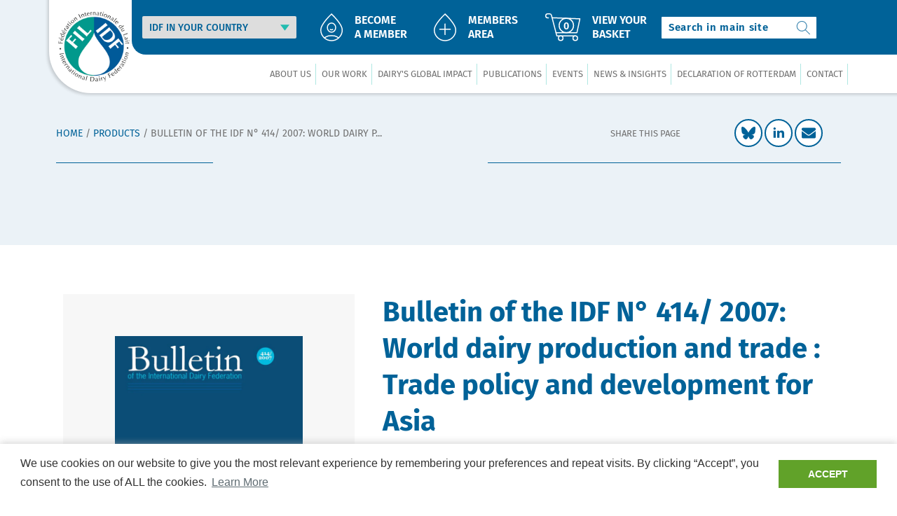

--- FILE ---
content_type: text/html; charset=utf-8
request_url: https://shop.fil-idf.org/products/world-dairy-production-and-trade-trade-policy-and-development-for-asia
body_size: 32501
content:
<!doctype html>
<html class="no-js" lang="en">
  <head>
    <meta charset="utf-8">
    <meta http-equiv="X-UA-Compatible" content="IE=edge">
    <meta name="viewport" content="width=device-width,initial-scale=1">
    <meta name="theme-color" content="">
    <link rel="canonical" href="https://shop.fil-idf.org/products/world-dairy-production-and-trade-trade-policy-and-development-for-asia">
    <link rel="preconnect" href="https://cdn.shopify.com" crossorigin><link rel="icon" type="image/png" href="//shop.fil-idf.org/cdn/shop/files/idf-favicon_32x32.png?v=1643383846"><title>Bulletin of the IDF N° 414/ 2007: World dairy production and trade : Trade policy and development for Asia</title>

    
      <meta name="description" content="Buy Bulletin of the IDF N° 414/ 2007: World dairy production and trade : Trade policy and development for Asia for only €0.00 at FIL-IDF!">
    

    

<meta property="og:site_name" content="FIL-IDF">
<meta property="og:url" content="https://shop.fil-idf.org/products/world-dairy-production-and-trade-trade-policy-and-development-for-asia">
<meta property="og:title" content="Bulletin of the IDF N° 414/ 2007: World dairy production and tra...">
<meta property="og:type" content="product">
<meta property="og:description" content="Buy Bulletin of the IDF N° 414/ 2007: World dairy production and trade : Trade policy and development for Asia for only €0.00 at FIL-IDF!"><meta property="og:image" content="http://shop.fil-idf.org/cdn/shop/products/bulletin-of-the-idf-n0-414-2007-world-dairy-production-and-trade-trade-policy-and-development-for-asia-331634.jpg?v=1692354005">
  <meta property="og:image:secure_url" content="https://shop.fil-idf.org/cdn/shop/products/bulletin-of-the-idf-n0-414-2007-world-dairy-production-and-trade-trade-policy-and-development-for-asia-331634.jpg?v=1692354005">
  <meta property="og:image:width" content="736">
  <meta property="og:image:height" content="1045"><meta property="og:price:amount" content="0,00">
  <meta property="og:price:currency" content="EUR">

  


<meta name="citation_title" content="World dairy production and trade : Trade policy and development for Asia">
      <meta name="citation_author" content="The International Dairy Federation (IDF)">

      
<meta
          name="citation_publication_date"
          content="2007/03/24"
        >
<meta name="citation_pdf_url" content="https://www.fil-idf.org/wp-content/uploads/woocommerce_uploads/Publications/Sold/Bulletins/414-2007-World-dairy-production-and-trade---Trade-policy-and-development-for-asia.pdf">





<meta name="twitter:site" content="@fil_idf">


  <meta name="twitter:card" content="product">
  <meta name="twitter:title" content="Bulletin of the IDF N° 414/ 2007: World dairy production and trade : Trade policy and development for Asia">
  <meta
    name="twitter:description"
    content="Proceedings of the conference on World Dairy production and trade : trade policy and development for Asia, at the IDF World Dairy Congress in Shanghai, China, October 2006. The publication provides insights into the status and prospects of the dairy sectors in China, India, Japan and Mongolia, as well as on the status of trade negotiations and agreements, and national"
  >
  <meta name="twitter:image" content="//shop.fil-idf.org/cdn/shop/products/bulletin-of-the-idf-n0-414-2007-world-dairy-production-and-trade-trade-policy-and-development-for-asia-331634_large.jpg?v=1692354005">
  <meta name="twitter:label1" content="Price">
  <meta
    name="twitter:data1"
    content="€0,00 EUR"
  >
  
    <meta name="twitter:label2" content="Brand">
    <meta name="twitter:data2" content="IDF - Global Dairy Expertise Since 1903">
  




    <script src="//shop.fil-idf.org/cdn/shop/t/3/assets/global.js?v=59632481705966079221677600354" defer></script><script>window.performance && window.performance.mark && window.performance.mark('shopify.content_for_header.start');</script><meta id="shopify-digital-wallet" name="shopify-digital-wallet" content="/60351676609/digital_wallets/dialog">
<meta name="shopify-checkout-api-token" content="2bce25017844d26c8111b74a269448fd">
<meta id="in-context-paypal-metadata" data-shop-id="60351676609" data-venmo-supported="false" data-environment="production" data-locale="en_US" data-paypal-v4="true" data-currency="EUR">
<link rel="alternate" type="application/json+oembed" href="https://shop.fil-idf.org/products/world-dairy-production-and-trade-trade-policy-and-development-for-asia.oembed">
<script async="async" src="/checkouts/internal/preloads.js?locale=en-BE"></script>
<script id="shopify-features" type="application/json">{"accessToken":"2bce25017844d26c8111b74a269448fd","betas":["rich-media-storefront-analytics"],"domain":"shop.fil-idf.org","predictiveSearch":true,"shopId":60351676609,"locale":"en"}</script>
<script>var Shopify = Shopify || {};
Shopify.shop = "fil-idf.myshopify.com";
Shopify.locale = "en";
Shopify.currency = {"active":"EUR","rate":"1.0"};
Shopify.country = "BE";
Shopify.theme = {"name":"Idf-theme","id":128751829185,"schema_name":"IDF Theme","schema_version":"1.2.1","theme_store_id":null,"role":"main"};
Shopify.theme.handle = "null";
Shopify.theme.style = {"id":null,"handle":null};
Shopify.cdnHost = "shop.fil-idf.org/cdn";
Shopify.routes = Shopify.routes || {};
Shopify.routes.root = "/";</script>
<script type="module">!function(o){(o.Shopify=o.Shopify||{}).modules=!0}(window);</script>
<script>!function(o){function n(){var o=[];function n(){o.push(Array.prototype.slice.apply(arguments))}return n.q=o,n}var t=o.Shopify=o.Shopify||{};t.loadFeatures=n(),t.autoloadFeatures=n()}(window);</script>
<script id="shop-js-analytics" type="application/json">{"pageType":"product"}</script>
<script defer="defer" async type="module" src="//shop.fil-idf.org/cdn/shopifycloud/shop-js/modules/v2/client.init-shop-cart-sync_C5BV16lS.en.esm.js"></script>
<script defer="defer" async type="module" src="//shop.fil-idf.org/cdn/shopifycloud/shop-js/modules/v2/chunk.common_CygWptCX.esm.js"></script>
<script type="module">
  await import("//shop.fil-idf.org/cdn/shopifycloud/shop-js/modules/v2/client.init-shop-cart-sync_C5BV16lS.en.esm.js");
await import("//shop.fil-idf.org/cdn/shopifycloud/shop-js/modules/v2/chunk.common_CygWptCX.esm.js");

  window.Shopify.SignInWithShop?.initShopCartSync?.({"fedCMEnabled":true,"windoidEnabled":true});

</script>
<script>(function() {
  var isLoaded = false;
  function asyncLoad() {
    if (isLoaded) return;
    isLoaded = true;
    var urls = ["https:\/\/assets.getuploadkit.com\/assets\/uploadkit-client.js?shop=fil-idf.myshopify.com","https:\/\/cdn.shopify.com\/s\/files\/1\/0603\/5167\/6609\/t\/3\/assets\/booster_eu_cookie_60351676609.js?v=1692269541\u0026shop=fil-idf.myshopify.com"];
    for (var i = 0; i < urls.length; i++) {
      var s = document.createElement('script');
      s.type = 'text/javascript';
      s.async = true;
      s.src = urls[i];
      var x = document.getElementsByTagName('script')[0];
      x.parentNode.insertBefore(s, x);
    }
  };
  if(window.attachEvent) {
    window.attachEvent('onload', asyncLoad);
  } else {
    window.addEventListener('load', asyncLoad, false);
  }
})();</script>
<script id="__st">var __st={"a":60351676609,"offset":3600,"reqid":"e8521079-6f85-4413-beae-1ebb69f95698-1768742426","pageurl":"shop.fil-idf.org\/products\/world-dairy-production-and-trade-trade-policy-and-development-for-asia","u":"ab4c2546f556","p":"product","rtyp":"product","rid":7131595473089};</script>
<script>window.ShopifyPaypalV4VisibilityTracking = true;</script>
<script id="captcha-bootstrap">!function(){'use strict';const t='contact',e='account',n='new_comment',o=[[t,t],['blogs',n],['comments',n],[t,'customer']],c=[[e,'customer_login'],[e,'guest_login'],[e,'recover_customer_password'],[e,'create_customer']],r=t=>t.map((([t,e])=>`form[action*='/${t}']:not([data-nocaptcha='true']) input[name='form_type'][value='${e}']`)).join(','),a=t=>()=>t?[...document.querySelectorAll(t)].map((t=>t.form)):[];function s(){const t=[...o],e=r(t);return a(e)}const i='password',u='form_key',d=['recaptcha-v3-token','g-recaptcha-response','h-captcha-response',i],f=()=>{try{return window.sessionStorage}catch{return}},m='__shopify_v',_=t=>t.elements[u];function p(t,e,n=!1){try{const o=window.sessionStorage,c=JSON.parse(o.getItem(e)),{data:r}=function(t){const{data:e,action:n}=t;return t[m]||n?{data:e,action:n}:{data:t,action:n}}(c);for(const[e,n]of Object.entries(r))t.elements[e]&&(t.elements[e].value=n);n&&o.removeItem(e)}catch(o){console.error('form repopulation failed',{error:o})}}const l='form_type',E='cptcha';function T(t){t.dataset[E]=!0}const w=window,h=w.document,L='Shopify',v='ce_forms',y='captcha';let A=!1;((t,e)=>{const n=(g='f06e6c50-85a8-45c8-87d0-21a2b65856fe',I='https://cdn.shopify.com/shopifycloud/storefront-forms-hcaptcha/ce_storefront_forms_captcha_hcaptcha.v1.5.2.iife.js',D={infoText:'Protected by hCaptcha',privacyText:'Privacy',termsText:'Terms'},(t,e,n)=>{const o=w[L][v],c=o.bindForm;if(c)return c(t,g,e,D).then(n);var r;o.q.push([[t,g,e,D],n]),r=I,A||(h.body.append(Object.assign(h.createElement('script'),{id:'captcha-provider',async:!0,src:r})),A=!0)});var g,I,D;w[L]=w[L]||{},w[L][v]=w[L][v]||{},w[L][v].q=[],w[L][y]=w[L][y]||{},w[L][y].protect=function(t,e){n(t,void 0,e),T(t)},Object.freeze(w[L][y]),function(t,e,n,w,h,L){const[v,y,A,g]=function(t,e,n){const i=e?o:[],u=t?c:[],d=[...i,...u],f=r(d),m=r(i),_=r(d.filter((([t,e])=>n.includes(e))));return[a(f),a(m),a(_),s()]}(w,h,L),I=t=>{const e=t.target;return e instanceof HTMLFormElement?e:e&&e.form},D=t=>v().includes(t);t.addEventListener('submit',(t=>{const e=I(t);if(!e)return;const n=D(e)&&!e.dataset.hcaptchaBound&&!e.dataset.recaptchaBound,o=_(e),c=g().includes(e)&&(!o||!o.value);(n||c)&&t.preventDefault(),c&&!n&&(function(t){try{if(!f())return;!function(t){const e=f();if(!e)return;const n=_(t);if(!n)return;const o=n.value;o&&e.removeItem(o)}(t);const e=Array.from(Array(32),(()=>Math.random().toString(36)[2])).join('');!function(t,e){_(t)||t.append(Object.assign(document.createElement('input'),{type:'hidden',name:u})),t.elements[u].value=e}(t,e),function(t,e){const n=f();if(!n)return;const o=[...t.querySelectorAll(`input[type='${i}']`)].map((({name:t})=>t)),c=[...d,...o],r={};for(const[a,s]of new FormData(t).entries())c.includes(a)||(r[a]=s);n.setItem(e,JSON.stringify({[m]:1,action:t.action,data:r}))}(t,e)}catch(e){console.error('failed to persist form',e)}}(e),e.submit())}));const S=(t,e)=>{t&&!t.dataset[E]&&(n(t,e.some((e=>e===t))),T(t))};for(const o of['focusin','change'])t.addEventListener(o,(t=>{const e=I(t);D(e)&&S(e,y())}));const B=e.get('form_key'),M=e.get(l),P=B&&M;t.addEventListener('DOMContentLoaded',(()=>{const t=y();if(P)for(const e of t)e.elements[l].value===M&&p(e,B);[...new Set([...A(),...v().filter((t=>'true'===t.dataset.shopifyCaptcha))])].forEach((e=>S(e,t)))}))}(h,new URLSearchParams(w.location.search),n,t,e,['guest_login'])})(!0,!0)}();</script>
<script integrity="sha256-4kQ18oKyAcykRKYeNunJcIwy7WH5gtpwJnB7kiuLZ1E=" data-source-attribution="shopify.loadfeatures" defer="defer" src="//shop.fil-idf.org/cdn/shopifycloud/storefront/assets/storefront/load_feature-a0a9edcb.js" crossorigin="anonymous"></script>
<script data-source-attribution="shopify.dynamic_checkout.dynamic.init">var Shopify=Shopify||{};Shopify.PaymentButton=Shopify.PaymentButton||{isStorefrontPortableWallets:!0,init:function(){window.Shopify.PaymentButton.init=function(){};var t=document.createElement("script");t.src="https://shop.fil-idf.org/cdn/shopifycloud/portable-wallets/latest/portable-wallets.en.js",t.type="module",document.head.appendChild(t)}};
</script>
<script data-source-attribution="shopify.dynamic_checkout.buyer_consent">
  function portableWalletsHideBuyerConsent(e){var t=document.getElementById("shopify-buyer-consent"),n=document.getElementById("shopify-subscription-policy-button");t&&n&&(t.classList.add("hidden"),t.setAttribute("aria-hidden","true"),n.removeEventListener("click",e))}function portableWalletsShowBuyerConsent(e){var t=document.getElementById("shopify-buyer-consent"),n=document.getElementById("shopify-subscription-policy-button");t&&n&&(t.classList.remove("hidden"),t.removeAttribute("aria-hidden"),n.addEventListener("click",e))}window.Shopify?.PaymentButton&&(window.Shopify.PaymentButton.hideBuyerConsent=portableWalletsHideBuyerConsent,window.Shopify.PaymentButton.showBuyerConsent=portableWalletsShowBuyerConsent);
</script>
<script data-source-attribution="shopify.dynamic_checkout.cart.bootstrap">document.addEventListener("DOMContentLoaded",(function(){function t(){return document.querySelector("shopify-accelerated-checkout-cart, shopify-accelerated-checkout")}if(t())Shopify.PaymentButton.init();else{new MutationObserver((function(e,n){t()&&(Shopify.PaymentButton.init(),n.disconnect())})).observe(document.body,{childList:!0,subtree:!0})}}));
</script>
<link id="shopify-accelerated-checkout-styles" rel="stylesheet" media="screen" href="https://shop.fil-idf.org/cdn/shopifycloud/portable-wallets/latest/accelerated-checkout-backwards-compat.css" crossorigin="anonymous">
<style id="shopify-accelerated-checkout-cart">
        #shopify-buyer-consent {
  margin-top: 1em;
  display: inline-block;
  width: 100%;
}

#shopify-buyer-consent.hidden {
  display: none;
}

#shopify-subscription-policy-button {
  background: none;
  border: none;
  padding: 0;
  text-decoration: underline;
  font-size: inherit;
  cursor: pointer;
}

#shopify-subscription-policy-button::before {
  box-shadow: none;
}

      </style>
<script id="sections-script" data-sections="main-product,product-recommendations" defer="defer" src="//shop.fil-idf.org/cdn/shop/t/3/compiled_assets/scripts.js?2485"></script>
<script>window.performance && window.performance.mark && window.performance.mark('shopify.content_for_header.end');</script>

    <style data-shopify>
      
      
      
      
      

      :root {
        --font-body-family: "system_ui", -apple-system, 'Segoe UI', Roboto, 'Helvetica Neue', 'Noto Sans', 'Liberation Sans', Arial, sans-serif, 'Apple Color Emoji', 'Segoe UI Emoji', 'Segoe UI Symbol', 'Noto Color Emoji';
        --font-body-style: normal;
        --font-body-weight: 400;

        --font-heading-family: "system_ui", -apple-system, 'Segoe UI', Roboto, 'Helvetica Neue', 'Noto Sans', 'Liberation Sans', Arial, sans-serif, 'Apple Color Emoji', 'Segoe UI Emoji', 'Segoe UI Symbol', 'Noto Color Emoji';
        --font-heading-style: normal;
        --font-heading-weight: 400;

        --font-body-scale: 1.0;
        --font-heading-scale: 1.0;

        --color-base-text: 0, 98, 152;
        --color-base-background-1: 255, 255, 255;
        --color-base-background-2: 243, 243, 243;
        --color-base-solid-button-labels: 255, 255, 255;
        --color-base-outline-button-labels: 0, 98, 152;
        --color-base-accent-1: 0, 98, 152;
        --color-base-accent-2: 0, 98, 152;
        --payment-terms-background-color: #FFFFFF;

        --gradient-base-background-1: #FFFFFF;
        --gradient-base-background-2: #F3F3F3;
        --gradient-base-accent-1: #006298;
        --gradient-base-accent-2: #006298;

        --page-width: 160rem;
        --page-width-margin: 2rem;
      }

      *,
      *::before,
      *::after {
        box-sizing: inherit;
      }

      html {
        box-sizing: border-box;
        font-size: calc(var(--font-body-scale) * 62.5%);
        height: 100%;
      }

      body {
        display: grid;
        grid-template-rows: auto auto 1fr auto;
        grid-template-columns: 100%;
        min-height: 100%;
        margin: 0;
        font-size: 1.5rem;
        letter-spacing: 0.06rem;
        line-height: calc(1 + 0.8 / var(--font-body-scale));
        font-family: var(--font-body-family);
        font-style: var(--font-body-style);
        font-weight: var(--font-body-weight);
      }

      @media screen and (min-width: 750px) {
        body {
          font-size: 1.6rem;
        }
      }
    </style>

    <link href="//shop.fil-idf.org/cdn/shop/t/3/assets/base.css?v=99420688601501686701643571202" rel="stylesheet" type="text/css" media="all" />
<link rel="stylesheet" href="//shop.fil-idf.org/cdn/shop/t/3/assets/component-predictive-search.css?v=10425135875555615991643571220" media="print" onload="this.media='all'">
      <link rel="stylesheet" href="//shop.fil-idf.org/cdn/shop/t/3/assets/component-predictive-search-custom.css?v=15389048772073971091643571219" media="print" onload="this.media='all'"><link rel="preconnect" href="https://fonts.googleapis.com">
    <link rel="preconnect" href="https://fonts.gstatic.com" crossorigin>
    <link href="//shop.fil-idf.org/cdn/shop/t/3/assets/firasansfamily.css?v=163924302689342690321692268927" rel="stylesheet" type="text/css" media="all" />

    <link rel="stylesheet" href="//shop.fil-idf.org/cdn/shop/t/3/assets/general.css?v=156844185988823750641692268927" media="print" onload="this.media='all'">

    <script>document.documentElement.className = document.documentElement.className.replace('no-js', 'js');</script>

    

    <!-- Begin Exemptify messages -->
    <script>
      
        var m4u_invalid_id = "This VAT ID seems to be invalid, please contact us directly.";
        var m4u_vies_down = "The EU validation service is unavailable. Please contact us.";
        var m4u_validated = "Your VAT ID has been successfully validated.";
        var m4u_deleted = "The VAT ID has been deleted.";
        var m4u_no_country = "Please enter a valid country code (e.g., DK, FR, DE,...)";
        var m4u_same_country = "We are not allowed to issue VAT exempt invoices for businesses in the same country.";
        var m4u_format_error = "Please enter a valid EU VAT ID.";
      
        var m4u_ptxt = "";
        var m4u_ex_vat_postfix_txt = "";
      
    </script>
      <!-- End Exemptify messages --><!-- Begin Exemptify price display -->
      <script async src="//www.modules4u.biz/shopify/exemptify/js/fix_prices_v1.js.php?shop=fil-idf.myshopify.com&country=BE&vat=6&off&style=Zm9udC1zaXplOiAxZW07Zm9udC13ZWlnaHQ6IG5vcm1hbDs=&inc_style=Zm9udC1zaXplOiAxZW07Zm9udC13ZWlnaHQ6IG5vcm1hbDs=&eu_oss&vat_included_setting=false&no_local_id&tax_included=false&customer_exempt="></script>
    <!-- End Exemptify price display -->

    <script> 
  window.revyBundleThemeSettings = { 
  	cart: {"note":null,"attributes":{},"original_total_price":0,"total_price":0,"total_discount":0,"total_weight":0.0,"item_count":0,"items":[],"requires_shipping":false,"currency":"EUR","items_subtotal_price":0,"cart_level_discount_applications":[],"checkout_charge_amount":0},
    locale: 'en'
  }; 
</script>
<script async src="https://api.revy.io/bundle.js?shop=fil-idf.myshopify.com" type="text/javascript"></script>


    

    <!-- Matomo Tag Manager -->
    <script>
    var _mtm = window._mtm = window._mtm || [];
    _mtm.push({'mtm.startTime': (new Date().getTime()), 'event': 'mtm.Start'});
    var d=document, g=d.createElement('script'), s=d.getElementsByTagName('script')[0];
    g.async=true; g.src='https://matomo.fil-idf.org/js/container_1sjFSFFk.js'; s.parentNode.insertBefore(g,s);
    </script>
    <!-- End Matomo Tag Manager -->

  <!-- BEGIN app block: shopify://apps/exemptify/blocks/ExemptifyApp/53648040-92ea-472b-92a5-eb781e92b01b --><!-- Begin Exemptify messages -->
  <script>
  
    var m4u_invalid_id = "This VAT ID seems to be invalid, please contact us directly.";
    var m4u_vies_down = "The EU validation service is unavailable. Please contact us.";
    var m4u_validated = "Your VAT ID has been successfully validated.";
    var m4u_deleted = "The VAT ID has been deleted.";
    var m4u_no_country = "Please enter a valid country code (e.g., DK, FR, DE,...)";
    var m4u_same_country = "We are not allowed to issue VAT exempt invoices for businesses in the same country.";
    var m4u_format_error = "Please enter a valid EU VAT ID.";
  
    var m4u_ptxt = "";
    var m4u_ex_vat_postfix_txt = "";
    var m4u_no_email = "Please enter a valid Email address.";
  
</script>
  <!-- End Exemptify messages -->
  <script src="https://cdn.shopify.com/extensions/0199946b-5a78-7e3e-855c-f375a81ed80b/exemptify-422/assets/exemptify-jquery-3.6.0.min.js"></script>
  <!-- Begin Exemptify price display -->
  <script async src="//www.modules4u.biz/shopify/exemptify/js/fix_prices_v1.js.php?shop=fil-idf.myshopify.com&country=BE&vat=6&off&style=Zm9udC1zaXplOiAxZW07Zm9udC13ZWlnaHQ6IG5vcm1hbDs=&inc_style=Zm9udC1zaXplOiAxZW07Zm9udC13ZWlnaHQ6IG5vcm1hbDs=&eu_oss&vat_included_setting=false&no_local_id&tax_included=false&shop_currency=EUR&actual_currency=EUR&num_currencies=1&customer_exempt=&current_country=BE&"></script>
<!-- End Exemptify price display -->

<!-- END app block --><script src="https://cdn.shopify.com/extensions/8d2c31d3-a828-4daf-820f-80b7f8e01c39/nova-eu-cookie-bar-gdpr-4/assets/nova-cookie-app-embed.js" type="text/javascript" defer="defer"></script>
<link href="https://cdn.shopify.com/extensions/8d2c31d3-a828-4daf-820f-80b7f8e01c39/nova-eu-cookie-bar-gdpr-4/assets/nova-cookie.css" rel="stylesheet" type="text/css" media="all">
<link href="https://monorail-edge.shopifysvc.com" rel="dns-prefetch">
<script>(function(){if ("sendBeacon" in navigator && "performance" in window) {try {var session_token_from_headers = performance.getEntriesByType('navigation')[0].serverTiming.find(x => x.name == '_s').description;} catch {var session_token_from_headers = undefined;}var session_cookie_matches = document.cookie.match(/_shopify_s=([^;]*)/);var session_token_from_cookie = session_cookie_matches && session_cookie_matches.length === 2 ? session_cookie_matches[1] : "";var session_token = session_token_from_headers || session_token_from_cookie || "";function handle_abandonment_event(e) {var entries = performance.getEntries().filter(function(entry) {return /monorail-edge.shopifysvc.com/.test(entry.name);});if (!window.abandonment_tracked && entries.length === 0) {window.abandonment_tracked = true;var currentMs = Date.now();var navigation_start = performance.timing.navigationStart;var payload = {shop_id: 60351676609,url: window.location.href,navigation_start,duration: currentMs - navigation_start,session_token,page_type: "product"};window.navigator.sendBeacon("https://monorail-edge.shopifysvc.com/v1/produce", JSON.stringify({schema_id: "online_store_buyer_site_abandonment/1.1",payload: payload,metadata: {event_created_at_ms: currentMs,event_sent_at_ms: currentMs}}));}}window.addEventListener('pagehide', handle_abandonment_event);}}());</script>
<script id="web-pixels-manager-setup">(function e(e,d,r,n,o){if(void 0===o&&(o={}),!Boolean(null===(a=null===(i=window.Shopify)||void 0===i?void 0:i.analytics)||void 0===a?void 0:a.replayQueue)){var i,a;window.Shopify=window.Shopify||{};var t=window.Shopify;t.analytics=t.analytics||{};var s=t.analytics;s.replayQueue=[],s.publish=function(e,d,r){return s.replayQueue.push([e,d,r]),!0};try{self.performance.mark("wpm:start")}catch(e){}var l=function(){var e={modern:/Edge?\/(1{2}[4-9]|1[2-9]\d|[2-9]\d{2}|\d{4,})\.\d+(\.\d+|)|Firefox\/(1{2}[4-9]|1[2-9]\d|[2-9]\d{2}|\d{4,})\.\d+(\.\d+|)|Chrom(ium|e)\/(9{2}|\d{3,})\.\d+(\.\d+|)|(Maci|X1{2}).+ Version\/(15\.\d+|(1[6-9]|[2-9]\d|\d{3,})\.\d+)([,.]\d+|)( \(\w+\)|)( Mobile\/\w+|) Safari\/|Chrome.+OPR\/(9{2}|\d{3,})\.\d+\.\d+|(CPU[ +]OS|iPhone[ +]OS|CPU[ +]iPhone|CPU IPhone OS|CPU iPad OS)[ +]+(15[._]\d+|(1[6-9]|[2-9]\d|\d{3,})[._]\d+)([._]\d+|)|Android:?[ /-](13[3-9]|1[4-9]\d|[2-9]\d{2}|\d{4,})(\.\d+|)(\.\d+|)|Android.+Firefox\/(13[5-9]|1[4-9]\d|[2-9]\d{2}|\d{4,})\.\d+(\.\d+|)|Android.+Chrom(ium|e)\/(13[3-9]|1[4-9]\d|[2-9]\d{2}|\d{4,})\.\d+(\.\d+|)|SamsungBrowser\/([2-9]\d|\d{3,})\.\d+/,legacy:/Edge?\/(1[6-9]|[2-9]\d|\d{3,})\.\d+(\.\d+|)|Firefox\/(5[4-9]|[6-9]\d|\d{3,})\.\d+(\.\d+|)|Chrom(ium|e)\/(5[1-9]|[6-9]\d|\d{3,})\.\d+(\.\d+|)([\d.]+$|.*Safari\/(?![\d.]+ Edge\/[\d.]+$))|(Maci|X1{2}).+ Version\/(10\.\d+|(1[1-9]|[2-9]\d|\d{3,})\.\d+)([,.]\d+|)( \(\w+\)|)( Mobile\/\w+|) Safari\/|Chrome.+OPR\/(3[89]|[4-9]\d|\d{3,})\.\d+\.\d+|(CPU[ +]OS|iPhone[ +]OS|CPU[ +]iPhone|CPU IPhone OS|CPU iPad OS)[ +]+(10[._]\d+|(1[1-9]|[2-9]\d|\d{3,})[._]\d+)([._]\d+|)|Android:?[ /-](13[3-9]|1[4-9]\d|[2-9]\d{2}|\d{4,})(\.\d+|)(\.\d+|)|Mobile Safari.+OPR\/([89]\d|\d{3,})\.\d+\.\d+|Android.+Firefox\/(13[5-9]|1[4-9]\d|[2-9]\d{2}|\d{4,})\.\d+(\.\d+|)|Android.+Chrom(ium|e)\/(13[3-9]|1[4-9]\d|[2-9]\d{2}|\d{4,})\.\d+(\.\d+|)|Android.+(UC? ?Browser|UCWEB|U3)[ /]?(15\.([5-9]|\d{2,})|(1[6-9]|[2-9]\d|\d{3,})\.\d+)\.\d+|SamsungBrowser\/(5\.\d+|([6-9]|\d{2,})\.\d+)|Android.+MQ{2}Browser\/(14(\.(9|\d{2,})|)|(1[5-9]|[2-9]\d|\d{3,})(\.\d+|))(\.\d+|)|K[Aa][Ii]OS\/(3\.\d+|([4-9]|\d{2,})\.\d+)(\.\d+|)/},d=e.modern,r=e.legacy,n=navigator.userAgent;return n.match(d)?"modern":n.match(r)?"legacy":"unknown"}(),u="modern"===l?"modern":"legacy",c=(null!=n?n:{modern:"",legacy:""})[u],f=function(e){return[e.baseUrl,"/wpm","/b",e.hashVersion,"modern"===e.buildTarget?"m":"l",".js"].join("")}({baseUrl:d,hashVersion:r,buildTarget:u}),m=function(e){var d=e.version,r=e.bundleTarget,n=e.surface,o=e.pageUrl,i=e.monorailEndpoint;return{emit:function(e){var a=e.status,t=e.errorMsg,s=(new Date).getTime(),l=JSON.stringify({metadata:{event_sent_at_ms:s},events:[{schema_id:"web_pixels_manager_load/3.1",payload:{version:d,bundle_target:r,page_url:o,status:a,surface:n,error_msg:t},metadata:{event_created_at_ms:s}}]});if(!i)return console&&console.warn&&console.warn("[Web Pixels Manager] No Monorail endpoint provided, skipping logging."),!1;try{return self.navigator.sendBeacon.bind(self.navigator)(i,l)}catch(e){}var u=new XMLHttpRequest;try{return u.open("POST",i,!0),u.setRequestHeader("Content-Type","text/plain"),u.send(l),!0}catch(e){return console&&console.warn&&console.warn("[Web Pixels Manager] Got an unhandled error while logging to Monorail."),!1}}}}({version:r,bundleTarget:l,surface:e.surface,pageUrl:self.location.href,monorailEndpoint:e.monorailEndpoint});try{o.browserTarget=l,function(e){var d=e.src,r=e.async,n=void 0===r||r,o=e.onload,i=e.onerror,a=e.sri,t=e.scriptDataAttributes,s=void 0===t?{}:t,l=document.createElement("script"),u=document.querySelector("head"),c=document.querySelector("body");if(l.async=n,l.src=d,a&&(l.integrity=a,l.crossOrigin="anonymous"),s)for(var f in s)if(Object.prototype.hasOwnProperty.call(s,f))try{l.dataset[f]=s[f]}catch(e){}if(o&&l.addEventListener("load",o),i&&l.addEventListener("error",i),u)u.appendChild(l);else{if(!c)throw new Error("Did not find a head or body element to append the script");c.appendChild(l)}}({src:f,async:!0,onload:function(){if(!function(){var e,d;return Boolean(null===(d=null===(e=window.Shopify)||void 0===e?void 0:e.analytics)||void 0===d?void 0:d.initialized)}()){var d=window.webPixelsManager.init(e)||void 0;if(d){var r=window.Shopify.analytics;r.replayQueue.forEach((function(e){var r=e[0],n=e[1],o=e[2];d.publishCustomEvent(r,n,o)})),r.replayQueue=[],r.publish=d.publishCustomEvent,r.visitor=d.visitor,r.initialized=!0}}},onerror:function(){return m.emit({status:"failed",errorMsg:"".concat(f," has failed to load")})},sri:function(e){var d=/^sha384-[A-Za-z0-9+/=]+$/;return"string"==typeof e&&d.test(e)}(c)?c:"",scriptDataAttributes:o}),m.emit({status:"loading"})}catch(e){m.emit({status:"failed",errorMsg:(null==e?void 0:e.message)||"Unknown error"})}}})({shopId: 60351676609,storefrontBaseUrl: "https://shop.fil-idf.org",extensionsBaseUrl: "https://extensions.shopifycdn.com/cdn/shopifycloud/web-pixels-manager",monorailEndpoint: "https://monorail-edge.shopifysvc.com/unstable/produce_batch",surface: "storefront-renderer",enabledBetaFlags: ["2dca8a86"],webPixelsConfigList: [{"id":"shopify-app-pixel","configuration":"{}","eventPayloadVersion":"v1","runtimeContext":"STRICT","scriptVersion":"0450","apiClientId":"shopify-pixel","type":"APP","privacyPurposes":["ANALYTICS","MARKETING"]},{"id":"shopify-custom-pixel","eventPayloadVersion":"v1","runtimeContext":"LAX","scriptVersion":"0450","apiClientId":"shopify-pixel","type":"CUSTOM","privacyPurposes":["ANALYTICS","MARKETING"]}],isMerchantRequest: false,initData: {"shop":{"name":"FIL-IDF","paymentSettings":{"currencyCode":"EUR"},"myshopifyDomain":"fil-idf.myshopify.com","countryCode":"BE","storefrontUrl":"https:\/\/shop.fil-idf.org"},"customer":null,"cart":null,"checkout":null,"productVariants":[{"price":{"amount":0.0,"currencyCode":"EUR"},"product":{"title":"Bulletin of the IDF N° 414\/ 2007: World dairy production and trade : Trade policy and development for Asia","vendor":"IDF - Global Dairy Expertise Since 1903","id":"7131595473089","untranslatedTitle":"Bulletin of the IDF N° 414\/ 2007: World dairy production and trade : Trade policy and development for Asia","url":"\/products\/world-dairy-production-and-trade-trade-policy-and-development-for-asia","type":""},"id":"41320849277121","image":{"src":"\/\/shop.fil-idf.org\/cdn\/shop\/products\/bulletin-of-the-idf-n0-414-2007-world-dairy-production-and-trade-trade-policy-and-development-for-asia-331634.jpg?v=1692354005"},"sku":"28582","title":"EN \/ PDF","untranslatedTitle":"EN \/ PDF"}],"purchasingCompany":null},},"https://shop.fil-idf.org/cdn","fcfee988w5aeb613cpc8e4bc33m6693e112",{"modern":"","legacy":""},{"shopId":"60351676609","storefrontBaseUrl":"https:\/\/shop.fil-idf.org","extensionBaseUrl":"https:\/\/extensions.shopifycdn.com\/cdn\/shopifycloud\/web-pixels-manager","surface":"storefront-renderer","enabledBetaFlags":"[\"2dca8a86\"]","isMerchantRequest":"false","hashVersion":"fcfee988w5aeb613cpc8e4bc33m6693e112","publish":"custom","events":"[[\"page_viewed\",{}],[\"product_viewed\",{\"productVariant\":{\"price\":{\"amount\":0.0,\"currencyCode\":\"EUR\"},\"product\":{\"title\":\"Bulletin of the IDF N° 414\/ 2007: World dairy production and trade : Trade policy and development for Asia\",\"vendor\":\"IDF - Global Dairy Expertise Since 1903\",\"id\":\"7131595473089\",\"untranslatedTitle\":\"Bulletin of the IDF N° 414\/ 2007: World dairy production and trade : Trade policy and development for Asia\",\"url\":\"\/products\/world-dairy-production-and-trade-trade-policy-and-development-for-asia\",\"type\":\"\"},\"id\":\"41320849277121\",\"image\":{\"src\":\"\/\/shop.fil-idf.org\/cdn\/shop\/products\/bulletin-of-the-idf-n0-414-2007-world-dairy-production-and-trade-trade-policy-and-development-for-asia-331634.jpg?v=1692354005\"},\"sku\":\"28582\",\"title\":\"EN \/ PDF\",\"untranslatedTitle\":\"EN \/ PDF\"}}]]"});</script><script>
  window.ShopifyAnalytics = window.ShopifyAnalytics || {};
  window.ShopifyAnalytics.meta = window.ShopifyAnalytics.meta || {};
  window.ShopifyAnalytics.meta.currency = 'EUR';
  var meta = {"product":{"id":7131595473089,"gid":"gid:\/\/shopify\/Product\/7131595473089","vendor":"IDF - Global Dairy Expertise Since 1903","type":"","handle":"world-dairy-production-and-trade-trade-policy-and-development-for-asia","variants":[{"id":41320849277121,"price":0,"name":"Bulletin of the IDF N° 414\/ 2007: World dairy production and trade : Trade policy and development for Asia - EN \/ PDF","public_title":"EN \/ PDF","sku":"28582"}],"remote":false},"page":{"pageType":"product","resourceType":"product","resourceId":7131595473089,"requestId":"e8521079-6f85-4413-beae-1ebb69f95698-1768742426"}};
  for (var attr in meta) {
    window.ShopifyAnalytics.meta[attr] = meta[attr];
  }
</script>
<script class="analytics">
  (function () {
    var customDocumentWrite = function(content) {
      var jquery = null;

      if (window.jQuery) {
        jquery = window.jQuery;
      } else if (window.Checkout && window.Checkout.$) {
        jquery = window.Checkout.$;
      }

      if (jquery) {
        jquery('body').append(content);
      }
    };

    var hasLoggedConversion = function(token) {
      if (token) {
        return document.cookie.indexOf('loggedConversion=' + token) !== -1;
      }
      return false;
    }

    var setCookieIfConversion = function(token) {
      if (token) {
        var twoMonthsFromNow = new Date(Date.now());
        twoMonthsFromNow.setMonth(twoMonthsFromNow.getMonth() + 2);

        document.cookie = 'loggedConversion=' + token + '; expires=' + twoMonthsFromNow;
      }
    }

    var trekkie = window.ShopifyAnalytics.lib = window.trekkie = window.trekkie || [];
    if (trekkie.integrations) {
      return;
    }
    trekkie.methods = [
      'identify',
      'page',
      'ready',
      'track',
      'trackForm',
      'trackLink'
    ];
    trekkie.factory = function(method) {
      return function() {
        var args = Array.prototype.slice.call(arguments);
        args.unshift(method);
        trekkie.push(args);
        return trekkie;
      };
    };
    for (var i = 0; i < trekkie.methods.length; i++) {
      var key = trekkie.methods[i];
      trekkie[key] = trekkie.factory(key);
    }
    trekkie.load = function(config) {
      trekkie.config = config || {};
      trekkie.config.initialDocumentCookie = document.cookie;
      var first = document.getElementsByTagName('script')[0];
      var script = document.createElement('script');
      script.type = 'text/javascript';
      script.onerror = function(e) {
        var scriptFallback = document.createElement('script');
        scriptFallback.type = 'text/javascript';
        scriptFallback.onerror = function(error) {
                var Monorail = {
      produce: function produce(monorailDomain, schemaId, payload) {
        var currentMs = new Date().getTime();
        var event = {
          schema_id: schemaId,
          payload: payload,
          metadata: {
            event_created_at_ms: currentMs,
            event_sent_at_ms: currentMs
          }
        };
        return Monorail.sendRequest("https://" + monorailDomain + "/v1/produce", JSON.stringify(event));
      },
      sendRequest: function sendRequest(endpointUrl, payload) {
        // Try the sendBeacon API
        if (window && window.navigator && typeof window.navigator.sendBeacon === 'function' && typeof window.Blob === 'function' && !Monorail.isIos12()) {
          var blobData = new window.Blob([payload], {
            type: 'text/plain'
          });

          if (window.navigator.sendBeacon(endpointUrl, blobData)) {
            return true;
          } // sendBeacon was not successful

        } // XHR beacon

        var xhr = new XMLHttpRequest();

        try {
          xhr.open('POST', endpointUrl);
          xhr.setRequestHeader('Content-Type', 'text/plain');
          xhr.send(payload);
        } catch (e) {
          console.log(e);
        }

        return false;
      },
      isIos12: function isIos12() {
        return window.navigator.userAgent.lastIndexOf('iPhone; CPU iPhone OS 12_') !== -1 || window.navigator.userAgent.lastIndexOf('iPad; CPU OS 12_') !== -1;
      }
    };
    Monorail.produce('monorail-edge.shopifysvc.com',
      'trekkie_storefront_load_errors/1.1',
      {shop_id: 60351676609,
      theme_id: 128751829185,
      app_name: "storefront",
      context_url: window.location.href,
      source_url: "//shop.fil-idf.org/cdn/s/trekkie.storefront.cd680fe47e6c39ca5d5df5f0a32d569bc48c0f27.min.js"});

        };
        scriptFallback.async = true;
        scriptFallback.src = '//shop.fil-idf.org/cdn/s/trekkie.storefront.cd680fe47e6c39ca5d5df5f0a32d569bc48c0f27.min.js';
        first.parentNode.insertBefore(scriptFallback, first);
      };
      script.async = true;
      script.src = '//shop.fil-idf.org/cdn/s/trekkie.storefront.cd680fe47e6c39ca5d5df5f0a32d569bc48c0f27.min.js';
      first.parentNode.insertBefore(script, first);
    };
    trekkie.load(
      {"Trekkie":{"appName":"storefront","development":false,"defaultAttributes":{"shopId":60351676609,"isMerchantRequest":null,"themeId":128751829185,"themeCityHash":"17881208630307082033","contentLanguage":"en","currency":"EUR","eventMetadataId":"b40c7bc6-8c4d-4c14-8d86-e78c7c6f3f9b"},"isServerSideCookieWritingEnabled":true,"monorailRegion":"shop_domain","enabledBetaFlags":["65f19447"]},"Session Attribution":{},"S2S":{"facebookCapiEnabled":false,"source":"trekkie-storefront-renderer","apiClientId":580111}}
    );

    var loaded = false;
    trekkie.ready(function() {
      if (loaded) return;
      loaded = true;

      window.ShopifyAnalytics.lib = window.trekkie;

      var originalDocumentWrite = document.write;
      document.write = customDocumentWrite;
      try { window.ShopifyAnalytics.merchantGoogleAnalytics.call(this); } catch(error) {};
      document.write = originalDocumentWrite;

      window.ShopifyAnalytics.lib.page(null,{"pageType":"product","resourceType":"product","resourceId":7131595473089,"requestId":"e8521079-6f85-4413-beae-1ebb69f95698-1768742426","shopifyEmitted":true});

      var match = window.location.pathname.match(/checkouts\/(.+)\/(thank_you|post_purchase)/)
      var token = match? match[1]: undefined;
      if (!hasLoggedConversion(token)) {
        setCookieIfConversion(token);
        window.ShopifyAnalytics.lib.track("Viewed Product",{"currency":"EUR","variantId":41320849277121,"productId":7131595473089,"productGid":"gid:\/\/shopify\/Product\/7131595473089","name":"Bulletin of the IDF N° 414\/ 2007: World dairy production and trade : Trade policy and development for Asia - EN \/ PDF","price":"0.00","sku":"28582","brand":"IDF - Global Dairy Expertise Since 1903","variant":"EN \/ PDF","category":"","nonInteraction":true,"remote":false},undefined,undefined,{"shopifyEmitted":true});
      window.ShopifyAnalytics.lib.track("monorail:\/\/trekkie_storefront_viewed_product\/1.1",{"currency":"EUR","variantId":41320849277121,"productId":7131595473089,"productGid":"gid:\/\/shopify\/Product\/7131595473089","name":"Bulletin of the IDF N° 414\/ 2007: World dairy production and trade : Trade policy and development for Asia - EN \/ PDF","price":"0.00","sku":"28582","brand":"IDF - Global Dairy Expertise Since 1903","variant":"EN \/ PDF","category":"","nonInteraction":true,"remote":false,"referer":"https:\/\/shop.fil-idf.org\/products\/world-dairy-production-and-trade-trade-policy-and-development-for-asia"});
      }
    });


        var eventsListenerScript = document.createElement('script');
        eventsListenerScript.async = true;
        eventsListenerScript.src = "//shop.fil-idf.org/cdn/shopifycloud/storefront/assets/shop_events_listener-3da45d37.js";
        document.getElementsByTagName('head')[0].appendChild(eventsListenerScript);

})();</script>
<script
  defer
  src="https://shop.fil-idf.org/cdn/shopifycloud/perf-kit/shopify-perf-kit-3.0.4.min.js"
  data-application="storefront-renderer"
  data-shop-id="60351676609"
  data-render-region="gcp-us-east1"
  data-page-type="product"
  data-theme-instance-id="128751829185"
  data-theme-name="IDF Theme"
  data-theme-version="1.2.1"
  data-monorail-region="shop_domain"
  data-resource-timing-sampling-rate="10"
  data-shs="true"
  data-shs-beacon="true"
  data-shs-export-with-fetch="true"
  data-shs-logs-sample-rate="1"
  data-shs-beacon-endpoint="https://shop.fil-idf.org/api/collect"
></script>
</head>
  <body class="gradient">
      <a class="skip-to-content-link button visually-hidden" href="#MainContent">
        Skip to content
      </a>
  
      <div id="shopify-section-announcement-bar" class="shopify-section">
</div>
      <div id="shopify-section-header" class="shopify-section"><link rel="stylesheet" href="//shop.fil-idf.org/cdn/shop/t/3/assets/component-list-menu.css?v=161614383810958508431643571213" media="print" onload="this.media='all'">
<link rel="stylesheet" href="//shop.fil-idf.org/cdn/shop/t/3/assets/component-search.css?v=145268726715785171191643571224" media="print" onload="this.media='all'">
<link rel="stylesheet" href="//shop.fil-idf.org/cdn/shop/t/3/assets/component-menu-drawer.css?v=58130315142266090471644844259" media="print" onload="this.media='all'">
<link rel="stylesheet" href="//shop.fil-idf.org/cdn/shop/t/3/assets/component-cart-notification.css?v=134794717021997062471692362905" media="print" onload="this.media='all'">
<link rel="stylesheet" href="//shop.fil-idf.org/cdn/shop/t/3/assets/component-cart-items.css?v=157471800145148034221643571207" media="print" onload="this.media='all'"><link rel="stylesheet" href="//shop.fil-idf.org/cdn/shop/t/3/assets/component-price.css?v=5328827735059554991643571220" media="print" onload="this.media='all'">
<link rel="stylesheet" href="//shop.fil-idf.org/cdn/shop/t/3/assets/component-loading-overlay.css?v=167310470843593579841643571214" media="print" onload="this.media='all'"><link rel="stylesheet" href="//shop.fil-idf.org/cdn/shop/t/3/assets/section-menu-custom.css?v=62020148386020170111692022868" media="print" onload="this.media='all'">

<noscript><link href="//shop.fil-idf.org/cdn/shop/t/3/assets/component-list-menu.css?v=161614383810958508431643571213" rel="stylesheet" type="text/css" media="all" /></noscript>
<noscript><link href="//shop.fil-idf.org/cdn/shop/t/3/assets/component-search.css?v=145268726715785171191643571224" rel="stylesheet" type="text/css" media="all" /></noscript>
<noscript><link href="//shop.fil-idf.org/cdn/shop/t/3/assets/component-menu-drawer.css?v=58130315142266090471644844259" rel="stylesheet" type="text/css" media="all" /></noscript>
<noscript><link href="//shop.fil-idf.org/cdn/shop/t/3/assets/component-cart-notification.css?v=134794717021997062471692362905" rel="stylesheet" type="text/css" media="all" /></noscript>
<noscript><link href="//shop.fil-idf.org/cdn/shop/t/3/assets/component-cart-items.css?v=157471800145148034221643571207" rel="stylesheet" type="text/css" media="all" /></noscript>

<style>
  header-drawer {
    justify-self: start;
    margin-left: -1.2rem;
  }

  @media screen and (min-width: 990px) {
    header-drawer {
      display: none;
    }
  }

  .menu-drawer-container {
    display: flex;
  }

  .list-menu {
    list-style: none;
    padding: 0;
    margin: 0;
  }

  .list-menu--inline {
    display: inline-flex;
    flex-wrap: wrap;
  }

  .list-menu__item {
    display: flex;
    align-items: center;
    line-height: calc(1 + 0.3 / var(--font-body-scale));
  }

  .list-menu__item--link {
    text-decoration: none;
    padding-bottom: 1rem;
    padding-top: 1rem;
    line-height: calc(1 + 0.8 / var(--font-body-scale));
  }

  @media screen and (min-width: 750px) {
    .list-menu__item--link {
      padding-bottom: 0.5rem;
      padding-top: 0.5rem;
    }
  }
</style>

<script src="//shop.fil-idf.org/cdn/shop/t/3/assets/jquery.3.6.0.min.js?v=8324501383853434791692268927"></script>
<script src="//shop.fil-idf.org/cdn/shop/t/3/assets/details-disclosure.js?v=118626640824924522881643571228" defer></script>
<script src="//shop.fil-idf.org/cdn/shop/t/3/assets/details-modal.js?v=4511761896672669691643571228" defer></script>
<script src="//shop.fil-idf.org/cdn/shop/t/3/assets/cart-notification.js?v=18770815536247936311643571202" defer></script>

<svg xmlns="http://www.w3.org/2000/svg" class="hidden">
  <symbol id="icon-search" viewbox="0 0 18 19" fill="none">
    <path fill-rule="evenodd" clip-rule="evenodd" d="M11.03 11.68A5.784 5.784 0 112.85 3.5a5.784 5.784 0 018.18 8.18zm.26 1.12a6.78 6.78 0 11.72-.7l5.4 5.4a.5.5 0 11-.71.7l-5.41-5.4z" fill="currentColor" />
  </symbol>

  <symbol id="icon-close" class="icon icon-close" fill="none" viewBox="0 0 18 17">
    <path d="M.865 15.978a.5.5 0 00.707.707l7.433-7.431 7.579 7.282a.501.501 0 00.846-.37.5.5 0 00-.153-.351L9.712 8.546l7.417-7.416a.5.5 0 10-.707-.708L8.991 7.853 1.413.573a.5.5 0 10-.693.72l7.563 7.268-7.418 7.417z" fill="currentColor">
  </symbol>
</svg>

<div class="header-wrapper color- gradient">
  <header class="header header--middle-left page-width header--has-menu"><a href="https://fil-idf.org" class="header__heading-link link link--text focus-inset"><img srcset="//shop.fil-idf.org/cdn/shop/files/FIL-IDF_LOGO_600x.png?v=1643383846 1x, //shop.fil-idf.org/cdn/shop/files/FIL-IDF_LOGO_600x@2x.png?v=1643383846 2x" src="//shop.fil-idf.org/cdn/shop/files/FIL-IDF_LOGO_600x.png?v=1643383846" loading="lazy" class="header__heading-logo" width="600" height="600" alt="FIL-IDF"></a><div class="header__menus-container"><nav class="header__inline-menu header__top-menu">
        <ul class="list-menu list-menu--inline" role="list"><link href="//shop.fil-idf.org/cdn/shop/t/3/assets/component-idf-country-selector.css?v=75565338080751108131645700818" rel="stylesheet" type="text/css" media="all" />

<div
  class="idf-country-selector"
>
  <script
    src="//shop.fil-idf.org/cdn/shop/t/3/assets/bootstrap.5.1.3.bundle.min.js?v=165452379210151254851692268927"
    defer
  ></script>
  <script
    src="//shop.fil-idf.org/cdn/shop/t/3/assets/bootbox.5.5.2.min.js?v=56182381489406485151692268927"
    defer
  ></script>

  <select
    data-placeholder="Choose a Country..."
    id="state_list"
    tabindex="1"
  >
    <option
      value=""
    >
      IDF in your country
    </option>
  </select>

  <script>
    jQuery(function ($) {
      var stateList = document.getElementById(`state_list`);
      var body = document.querySelector('body');

      var states = [
        {
          id: '10134',
          stateKey: 'AU',
          stateName: 'Australia',
          content: `<p><strong>FIL-IDF Australia c/o Dairy Australia</strong></p> <p><strong>Representant</strong>: Ms Helen DORNOM</p><p><strong>Job</strong>:</p><p><strong>Address</strong>: Level 3, HWT Tower, 40 City Road, Southbank, Victoria, 3006 </p><p><strong>Phone</strong>: +61 3 9694 3897</p><p><strong>Fax</strong>: +61 3 9694 3833</p><p><strong>Email</strong>: helen.dornom@dairyaustralia.com.au</p>`,
          url: '',
        },
        {
          id: '11628',
          stateKey: 'AR',
          stateName: 'Argentina',
          content: `<p><strong> FIL-IDF of Argentina </strong></p> <p><strong>Representant</strong>: Mr. Juan Carlos Pagano</p> <p><strong>Job</strong>: Advisor, Undersecretary of Dairy - Ministry of Agroindustry </p><p><strong>Address</strong>: Juana Manso 740 Tower, 4 floor, App.2, Buenos Aires, C1107CBP, Argentina</p><p><strong>Phone</strong>: +54 11 5775 1063 </p><p><strong>Fax</strong>: +54 11 5775 1063 </p><p><strong>Email</strong>: jcpaganoforino@gmail.com</p><p><strong>Website</strong>: </p>`,
          url: '',
        },

        {
          id: '10135',
          stateKey: 'BE',
          stateName: 'Belgium',
          content: `<p><strong>FIL-IDF Belgium - BCZ-CBL</strong></p> <p><strong>Representant</strong>: Dr Lien CALLEWAERT</p> <p><strong>Job</strong>: Food Law Manager</p><p><strong>Address</strong>:  Kolonel Begaultlaan 1A Bus 11 3012 Leuven</p><p><strong>Phone</strong>: +32 16 30 07 74</p><p><strong>Fax</strong>: +32 16 30 07 79</p><p><strong>Email</strong>: lien.callewaert@bcz-cbl.be</p>`,
          url: `https://www.bcz-cbl.be/fr/home`,
        },

        {
          id: '10137',
          stateKey: 'BR',
          stateName: 'Brasil',
          content: `<p><strong> FIL-IDF Brasil </strong></p> <p><strong>Representant</strong>: Guillaume Tessier</p> <p><strong>Job</strong>: Institutional Relations Officer </p><p><strong>Address</strong>: SMLN MI 05 CH. 198, 71536-322, Brasília, DF</p><p><strong>Phone</strong>: +55 (61) 99878 3491 </p><p><strong>Fax</strong>:   </p><p><strong>Email</strong>: contato@filbrasil.org.br</p><p><strong>Website</strong>:  https://filbrasil.org.br</p>`,
          url: `https://filbrasil.org.br`,
        },
        {
          id: '10138',
          stateKey: 'CA',
          stateName: 'Canada',
          content: `<p><strong> FIL-IDF Canada Secretariat </strong></p> <p><strong>Representant</strong>: Mr Pierre Doyle</p> <p><strong>Job</strong>: Executive Officer </p><p><strong>Address</strong>: 120 Trail Side Circle, K4A 5B3, Orleans, Ontario, CANADA</p><p><strong>Phone</strong>: +1 613 699 2798 </p><p><strong>Fax</strong>:   </p><p><strong>Email</strong>: idfcanada@bell.net</p><p><strong>Website</strong>:  http://www.dairyinfo.gc.ca/index_e.php?s1=fil-idf</p>`,
          url: `http://www.dairyinfo.gc.ca/index_e.php?s1=fil-idf`,
        },
        {
          id: '10140',
          stateKey: 'CL',
          stateName: 'Chile',
          content: `<p><strong> Consorcio Lechero S.A. </strong></p> <p><strong>Representant</strong>: Mr Octavio Oltra Hidalgo</p> <p><strong>Job</strong>: Veterinarian - PhD  - Technical Chief </p><p><strong>Address</strong>: Manuel Antonio Matta 1266, Osorno, Región de los Lagos </p><p><strong>Phone</strong>: +56 64 222 6123 </p><p><strong>Fax</strong>: + 56 64 222 61 23 </p><p><strong>Email</strong>: o.oltra@consorciolechero.cl</p><p><strong>Website</strong>:  http://www.consorciolechero.cl</p>`,
          url: `http://www.consorciolechero.cl`,
        },
        {
          id: '10141',
          stateKey: 'CN',
          stateName: 'China',
          content: `<p><strong> The Chinese National Committee of the IDF </strong></p> <p><strong>Representant</strong>: Mr Jingquan FANG</p> <p><strong>Job</strong>: CN - NC Secretary </p><p><strong>Address</strong>: 2727 1st Innovation Road Songbei District, 150028 Harbin, Heilongjiang, China </p><p><strong>Phone</strong>: +86 451 8666 1498 </p><p><strong>Fax</strong>: +86 451 8666 1498 </p><p><strong>Email</strong>: jingquanf@vip.163.com</p><p><strong>Website</strong>:   </p>`,
          url: '',
        },
        {
          id: '10143',
          stateKey: 'CY',
          stateName: 'Cyprus',
          content: `<p><strong> FIL-IDF Cyprus c/o Ministry of Agriculture & Natural Resources </strong></p> <p><strong>Representant</strong>: Georgios Papaioannou</p> <p><strong>Job</strong>: Agricultural Officer </p><p><strong>Address</strong>: Loukis Akritas Avenue, 1412 Nicosia </p><p><strong>Phone</strong>: +35722408566 </p><p><strong>Fax</strong>: +35722408546 </p><p><strong>Email</strong>: gpapaioannou@da.moa.gov.cy</p><p><strong>Website</strong>:   </p>`,
          url: '',
        },
        {
          id: '10144',
          stateKey: 'CZ',
          stateName: 'Czechia',
          content: `<p><strong> IDF CZ NC/Czech & Moravian Dairy Association </strong></p> <p><strong>Representant</strong>: PhD Jiri KOPACEK</p> <p><strong>Job</strong>: President of the Czech National Committee </p><p><strong>Address</strong>: V Olsinach 75, 100 00 Prague 9 </p><p><strong>Phone</strong>: +420 274 821 759 </p><p><strong>Fax</strong>: fax </p><p><strong>Email</strong>: jkopacek@cheesespectrum.cz</p><p><strong>Website</strong>:  </p>`,
          url: '',
        },
        {
          id: '10145',
          stateKey: 'DK',
          stateName: 'Denmark',
          content: `<p><strong> FIL-IDF Denmark c/o Danish Agriculture & Food Council </strong></p> <p><strong>Representant</strong>: Mrs Sanne BASTHOLM RASMUSSEN</p> <p><strong>Job</strong>: DK - NC Secretaary </p><p><strong>Address</strong>: Agro Food Park 13, DK-8200 Aarhus N DENMARK </p><p><strong>Phone</strong>: +45 33 39 4814 </p><p><strong>Fax</strong>:   </p><p><strong>Email</strong>: sba@lf.dk</p><p><strong>Website</strong>:  http://www.lf.dk</p>`,
          url: `http://www.lf.dk`,
        },
        {
          id: '10147',
          stateKey: 'FI',
          stateName: 'Finland',
          content: `<p><strong> FIL/IDF Finland c/o Valio Ltd. </strong></p> <p><strong>Representant</strong>: Mrs Kajsa Haga-Henelius</p> <p><strong>Job</strong>:   </p><p><strong>Address</strong>: PO BOX 10, 00039 Valio </p><p><strong>Phone</strong>: +358 10 381 2176 </p><p><strong>Fax</strong>:  </p><p><strong>Email</strong>: kajsa.haga-henelius@valio.fi</p><p><strong>Website</strong>:  http://www.valio.com</p>`,
          url: `http://www.valio.com`,
        },
        {
          id: '10148',
          stateKey: 'FR',
          stateName: 'France',
          content: `<p><strong> FIL-IDF France /CNIEL </strong></p> <p><strong>Representant</strong>: Mr Thierry GESLAIN</p> <p><strong>Job</strong>: National Secretary </p><p><strong>Address</strong>:  42, rue de Châteaudun, F-75314 Paris Cedex 9</p><p><strong>Phone</strong>: +33 1 49 70 71 15 </p><p><strong>Fax</strong>: +33 1 42 80 63 45 </p><p><strong>Email</strong>: filfrance-alf@cniel.com</p><p><strong>Website</strong>:  http://www.filiere-laitiere.fr/fr/les-organisations/les-autres-organisations</p>`,
          url: `http://www.filiere-laitiere.fr/fr/les-organisations/les-autres-organisations`,
        },
        {
          id: '11465',
          stateKey: 'DE',
          stateName: 'Germany',
          content: `<p><strong> FIL-IDF Germany c/o Verband der Deutschen Milchwirtschaft </strong></p> <p><strong>Representant</strong>: Mr. Ludwig Börger</p> <p><strong>Job</strong>: Head of department Milk at German Farmers' Association </p><p><strong>Address</strong>: Claire-Waldoff-Straße 7, 10117 Berlin GERMANY</p><p><strong>Phone</strong>: +49 30 31904 246 </p><p><strong>Fax</strong>: +49 30 31904 11246 </p><p><strong>Email</strong>: l.boerger@deutsche-milchwirtschaft.de</p><p><strong>Website</strong>:  https://idf-germany.com/</p>`,
          url: `https://idf-germany.com/`,
        },
        {
          id: '10151',
          stateKey: 'IS',
          stateName: 'Iceland',
          content: `<p><strong> FIL-IDF Iceland c/o Icelandic Dairies Association </strong></p> <p><strong>Representant</strong>: Mr Bjarni Ragnar BRYNJOLFSSON</p> <p><strong>Job</strong>: Secretary Icelandic National Committee of IDF </p><p><strong>Address</strong>:  Bitruhalsi 1, IS-110 Reykjavik </p><p><strong>Phone</strong>: +354 450 1108 </p><p><strong>Fax</strong>: +354 450 1197 </p><p><strong>Email</strong>: bjarni@sam.is</p><p><strong>Website</strong>:  http://www.sam.is</p>`,
          url: `http://www.sam.is`,
        },
        {
          id: '10152',
          stateKey: 'IN',
          stateName: 'India',
          content: `<p><strong> INC-IDF - National Dairy Development Board (NDDB) </strong></p> <p><strong>Representant</strong>: Mr Meenesh Shah</p> <p><strong>Job</strong>: Executive Director </p><p><strong>Address</strong>: Anand  388001 Gujarat </p><p><strong>Phone</strong>: +91 2692 226151 </p><p><strong>Fax</strong>: +91 2692 260157</p><p><strong>Email</strong>: meenesh@nddb.coop</p><p><strong>Website</strong>: </p>`,
          url: '',
        },
        {
          id: '10154',
          stateKey: 'IE',
          stateName: 'Ireland',
          content: `<p><strong> FIL-IDF Ireland c/o Teagasc, Food Research Centre Moorepark </strong></p> <p><strong>Representant</strong>: Dr Mark Fenelon</p> <p><strong>Job</strong>: Head of Food Programme </p><p><strong>Address</strong>: Moorepark IE Fermoy, Co. Cork</p><p><strong>Phone</strong>: +353 25 42446 </p><p><strong>Fax</strong>: +353 25 42340 </p><p><strong>Email</strong>: Mark.Fenelon@teagasc.ie</p><p><strong>Website</strong>: </p>`,
          url: '',
        },
        {
          id: '10155',
          stateKey: 'IL',
          stateName: 'Israel',
          content: `<p><strong> Israel Dairy Board </strong></p> <p><strong>Representant</strong>: Dr Tova Avrech</p> <p><strong>Job</strong>: Chief Health Officer </p><p><strong>Address</strong>: 4, Ha'Horesh P.O.B. 97 56100 Yehud</p><p><strong>Phone</strong>: +972-3-9564750 </p><p><strong>Fax</strong>: +972-3-9564766 </p><p><strong>Email</strong>: tova@milk.org.il</p><p><strong>Website</strong>: </p>`,
          url: '',
        },
        {
          id: '10156',
          stateKey: 'IT',
          stateName: 'Italy',
          content: `<p><strong> Comitato Italiano della FIL-IDF </strong></p> <p><strong>Representant</strong>: Dr Massimo FORINO</p> <p><strong>Job</strong>: Secretary of the NC </p><p><strong>Address</strong>: Via Adige, 20 I-20135 Milano</p><p><strong>Phone</strong>: +39 02 72 02 18 17 </p><p><strong>Fax</strong>: 39 02 72 02 18 38 </p><p><strong>Email</strong>: Idf.ItalianCommittee@gmail.com</p><p><strong>Website</strong>: </p>`,
          url: '',
        },
        {
          id: '10157',
          stateKey: 'JP',
          stateName: 'Japan',
          content: `<p><strong> Japanese National Committee of IDF </strong></p> <p><strong>Representant</strong>: Mr Osamu SUGANUMA</p> <p><strong>Job</strong>: Secretary </p><p><strong>Address</strong>: J-milk Ochanomizu Union Bldg. 5th Floor, 2-1-20, Kandasurugadai Chiyoda-ku Tokyo 101-0062 JAPAN</p><p><strong>Phone</strong>: +81 3 5577 7495 </p><p><strong>Fax</strong>: +81 3 5577 3236 </p><p><strong>Email</strong>: idfjapan@j-milk.jp</p><p><strong>Website</strong>:</p>`,
          url: `https://www.j-milk.jp/jidf/english/`,
        },
        {
          id: '10159',
          stateKey: 'KW',
          stateName: 'Kuwait',
          content: `<p><strong> FIL-IDF Kuwait c/o Kuwaiti Danish Dairy Company Ltd </strong></p> <p><strong>Representant</strong>: Mr Henrik KJAERBYE</p> <p><strong>Job</strong>: Executive Vice President </p><p><strong>Address</strong>: P.O. Box 835 Safat</p><p><strong>Phone</strong>: +965 1888100 </p><p><strong>Fax</strong>: +965 24747029 </p><p><strong>Email</strong>: hkjaerbye@kddc.com</p><p><strong>Website</strong>: http://www.kddc.com</p>`,
          url: `http://www.kddc.com`,
        },
        {
          id: '14664',
          stateKey: 'KE',
          stateName: 'Kenya',
          content: `<p><strong> FIL-IDF Kenya Dairy Board </strong></p> <p><strong>Representant</strong>: Margaret Rugut KIBOGY</p> <p><strong>Job</strong>: Managing Director </p><p><strong>Address</strong>: Kenya Dairy Board, P.O Box 30406-00100, Nairobi, Kenya </p><p><strong>Phone</strong>: +254 722332598 </p><p><strong>Fax</strong>: </p><p><strong>Email</strong>: mrugut@yahoo.com</p><p><strong>Website</strong>: http://www.kdb.go.ke/</p>`,
          url: `http://www.kdb.go.ke/`,
        },
        {
          id: '10160',
          stateKey: 'LV',
          stateName: 'Latvia',
          content: `<p><strong> FIL-IDF Latvia - Agriculture Data Centre of Ministry of Agriculture of Latvia </strong></p> <p><strong>Representant</strong>: Ms Erna GALVANOVSKA</p> <p><strong>Job</strong>:   </p><p><strong>Address</strong>: Republikas square 2, LV-1010 Riga</p><p><strong>Phone</strong>: +371 67027240 </p><p><strong>Fax</strong>: +371 67027006 </p><p><strong>Email</strong>: erna.galvanovska@ldc.gov.lv</p><p><strong>Website</strong>:  http://www.ldc.gov.lv</p>`,
          url: `http://www.ldc.gov.lv`,
        },
        {
          id: '10161',
          stateKey: 'LT',
          stateName: 'Lithuania',
          content: `<p><strong> FIL-IDF Lithuania - State laboratory for milk control Pieno Tyrimai </strong></p> <p><strong>Representant</strong>: Dr Laima URBSIENE</p> <p><strong>Job</strong>: Technical Manager </p><p><strong>Address</strong>: Radvilu Dvaro str. 31 LT-4831 Kaunas </p><p><strong>Phone</strong>: +370 37 361181 </p><p><strong>Fax</strong>: +370 37 361312 </p><p><strong>Email</strong>: laima@pieno-tyrimai.lt</p><p><strong>Website</strong>: </p>`,
          url: '',
        },
        {
          id: '10162',
          stateKey: 'LU',
          stateName: 'Luxembourg',
          content: `<p><strong> FIL-IDF Luxembourg c/o Administration des Services Techniques de l'Agriculture </strong></p> <p><strong>Representant</strong>: Mrs Jeanne BORMANN</p> <p><strong>Job</strong>: President of the National Committee </p><p><strong>Address</strong>: Service de la Production Animale 16, rte d'Esch BP1904 L-1470 Luxembourg</p><p><strong>Phone</strong>: +352 457172 215 </p><p><strong>Fax</strong>: +352 457172 341 </p><p><strong>Email</strong>: jeanne.bormann@asta.etat.lu</p><p><strong>Website</strong>: </p>`,
          url: '',
        },
        {
          id: '10170',
          stateKey: 'MN',
          stateName: 'Mongolia',
          content: `<p><strong> Ministry of Food, Agriculture and Light Industry of Mongolia </strong></p> <p><strong>Representant</strong>: Ms Narantungalag SARANDAGINA</p> <p><strong>Job</strong>: Officer-in-charge for dairy, Department of Coordination for Food Production Policy Implementation </p><p><strong>Address</strong>: Peace Avenue-16A, the Government Building #9, Ullanbaatar-13312</p><p><strong>Phone</strong>: +976-51-261962 </p><p><strong>Fax</strong>: </p><p><strong>Email</strong>: sdagina2000@yahoo.com</p><p><strong>Website</strong>:  </p>`,
          url: '',
        },
        {
          id: '10184',
          stateKey: 'MX',
          stateName: 'Mexico',
          content: `<p><strong> Mexican Dairy Committee </strong></p> <p><strong>Representant</strong>: Carlos Villarreal Tricio </p> <p><strong>Job</strong>: </p><p><strong>Address</strong>:Paseo del Tecnológico 441 Colonia Ampliación La Rosita, 27250, Torreón </p><p><strong>Phone</strong>: </p><p><strong>Fax</strong>: </p><p><strong>Email</strong>: </p><p><strong>Website</strong>: </p> `,
          url: `http://www.inale.org`,
        },
        {
          id: '10171',
          stateKey: 'NL',
          stateName: 'Netherlands',
          content: `<p><strong> ZuivelNL (Dairy NL) </strong></p> <p><strong>Representant</strong>: Mr Jurgen JANSEN</p> <p><strong>Job</strong>: NL- NC Secretary </p><p><strong>Address</strong>: P.O. Box 93453 2509AL The Hague</p><p><strong>Phone</strong>: +31 70 2191611 </p><p><strong>Fax</strong>:   </p><p><strong>Email</strong>: jansen@zuivelnl.org</p><p><strong>Website</strong>:  http://www.zuivelnl.org</p>`,
          url: `http://www.zuivelnl.org`,
        },
        {
          id: '10172',
          stateKey: 'NZ',
          stateName: 'New Zealand',
          content: `<p><strong> IDF NEW ZEALAND </strong></p> <p><strong>Representant</strong>: Mrs Sharon MITCHELL</p> <p><strong>Job</strong>: IDF NZ National Committee Secretary </p><p><strong>Address</strong>: Private Bag 11029 4442 Palmerston North</p><p><strong>Phone</strong>: +64 6 3504652 </p><p><strong>Fax</strong>:   </p><p><strong>Email</strong>: sharon.mitchell@fonterra.com</p><p><strong>Website</strong>: </p>`,
          url: '',
        },
        {
          id: '10173',
          stateKey: 'NO',
          stateName: 'Norway',
          content: `<p><strong> IDF - Norway National Committee Secretary - Tine SA </strong></p> <p><strong>Representant</strong>: Mrs Helle HUSEBY</p> <p><strong>Job</strong>: Manager Trade Policy and Government Affairs  </p><p><strong>Address</strong>: PO Box 25 0051 OSLO</p><p><strong>Phone</strong>: +47 97031731 </p><p><strong>Fax</strong>:   </p><p><strong>Email</strong>: helle.huseby@tine.no</p><p><strong>Website</strong>:  http://www.tine.no</p>`,
          url: `http://www.tine.no`,
        },
        {
          id: '10175',
          stateKey: 'PL',
          stateName: 'Poland',
          content: `<p><strong> FIL-IDF Poland c/o DuPont Nutrition & Health, DuPont Poland Sp. z o.o. </strong></p> <p><strong>Representant</strong>: Dr Piotr Kolakowski</p> <p><strong>Job</strong>: Senior Application Specialist, Dairy Application Group </p><p><strong>Address</strong>: Ul. Postpu 17B 00-676 Warsaw</p><p><strong>Phone</strong>: +48 22 320 09 00 </p><p><strong>Fax</strong>: +48 22 629 82 53 </p><p><strong>Email</strong>: piotr.kolakowski@IFF.com</p><p><strong>Website</strong>: </p>`,
          url: '',
        },
        {
          id: '14777',
          stateKey: 'RU',
          stateName: 'Russia',
          content: `<p><strong> RU-IDF National Dairy Producers Union (Souzmoloko) </strong></p> <p><strong>Representant</strong>: Artyom Sergeevich BELOV</p> <p><strong>Job</strong>: Director General </p><p><strong>Address</strong>: Dokuchaev lane, 6 bld 2, 107078 Moscow, Russia</p><p><strong>Phone</strong>: +7 926 246 0063 </p><p><strong>Fax</strong>: </p><p><strong>Email</strong>: belov@souzmoloko.ru</p><p><strong>Website</strong>: </p>`,
          url: '',
        },
        {
          id: '10158',
          stateKey: 'KR',
          stateName: 'South Korea',
          content: `<p><strong> Korea Dairy Committee </strong></p> <p><strong>Representant</strong>: Mr Byung Gab SON</p> <p><strong>Job</strong>: General Director </p><p><strong>Address</strong>: 301, Sejong Business Center(SBC) B-Wing, 232, Gareum-ro, Sejong-si 30100, Republic of Korea</p><p><strong>Phone</strong>: +82 44 330 2012 </p><p><strong>Fax</strong>: +82 44 866 3141 </p><p><strong>Email</strong>: idfkorea@dairy.or.kr</p><p><strong>Website</strong>: </p>`,
          url: '',
        },
        {
          id: '10177',
          stateKey: 'ZA',
          stateName: 'South Africa',
          content: `<p><strong> South African National Committee of IDF </strong></p> <p><strong>Representant</strong>: Mr Edu ROUX</p> <p><strong>Job</strong>: National Secretary </p><p><strong>Address</strong>: SANCIDF P.O. Box 1284, 0001, Pretoria</p><p><strong>Phone</strong>: +27 12 843 57 01 </p><p><strong>Fax</strong>: +27 86 607 76 35 </p><p><strong>Email</strong>: eduroux19@gmail.com</p><p><strong>Website</strong>: </p>`,
          url: '',
        },
        {
          id: '10178',
          stateKey: 'SE',
          stateName: 'Sweden',
          content: `<p><strong> FIL-IDF Sweden c/o LRF Dairy Sweden </strong></p> <p><strong>Representant</strong>: Maria Karlsson</p> <p><strong>Job</strong>: Milk Quality Expert, IDF Swedish National Committee </p><p><strong>Address</strong>: Franzéngatan 1B, 652 26 Stockholm, Sweden</p><p><strong>Phone</strong>: +46 (0)10 184 44 18 </p><p><strong>Fax</strong>: </p><p><strong>Email</strong>: maria.karlsson@lrf.se</p><p><strong>Website</strong>: https://www.lrf.se/mjolk</p>`,
          url: `https://www.lrf.se/mjolk`,
        },
        {
          id: '10179',
          stateKey: 'CH',
          stateName: 'Switzerland',
          content: `<p><strong> Agroscope-Institute of Food Sciences IFS </strong></p> <p><strong>Representant</strong>: Dr Andreas AESCHLIMANN</p> <p><strong>Job</strong>: CH - NC Secretary Head of Research Division </p><p><strong>Address</strong>: Schwarzenburgstrasse 161, CH-3003 Bern</p><p><strong>Phone</strong>: +41 58 463 81 13 </p><p><strong>Fax</strong>: +41 58 463 82 27 </p><p><strong>Email</strong>: andreas.aeschlimann@agroscope.admin.ch</p><p><strong>Website</strong>:  http://www.agroscope.ch</p>`,
          url: `http://www.agroscope.ch`,
        },
        {
          id: '10180',
          stateKey: 'TR',
          stateName: 'Turkey',
          content: `<p><strong> FIL-IDF Turkey - Ankara University </strong></p> <p><strong>Representant</strong>: Prof. Dr. Nevzat Artik</p> <p><strong>Job</strong>: National Committee secretary of Turkey </p><p><strong>Address</strong>: Oguzlar Mh. Cceyhun Atif Kansu Cd. 1386 Sk. No 8/1 Balgat, 06520 Ankara TURKEY</p><p><strong>Phone</strong>: +90 312 596 1152 </p><p><strong>Fax</strong>: </p><p><strong>Email</strong>: artik6226@hotmail.com</p><p><strong>Website</strong>: </p>`,
          url: '',
        },
        {
          id: '10182',
          stateKey: 'GB',
          stateName: 'United Kingdom',
          content: `<p><strong> UK-IDF </strong></p> <p><strong>Representant</strong>: Mr. Ian Wakeling</p> <p><strong>Job</strong>: UK - NC Secretary </p><p><strong>Address</strong>: c/o Dairy UK 6th Floor 210 High Holborn, London WC1V 7EP</p><p><strong>Phone</strong>: +44 20 7025 0545 </p><p><strong>Fax</strong>: +44 20 7430 2772 </p><p><strong>Email</strong>: iwakeling@dairyuk.org</p><p><strong>Website</strong>:  http://www.ukidf.org</p>`,
          url: `http://www.ukidf.org`,
        },
        {
          id: '10183',
          stateKey: 'US',
          stateName: 'United States',
          content: `<p><strong> US-IDF </strong></p> <p><strong>Representant</strong>: Ms Debra WENDORF-BOYKE</p> <p><strong>Job</strong>: National Secretary </p><p><strong>Address</strong>: P.O. Box 930398, Verona, WI , 53593</p><p><strong>Phone</strong>: +1 608 219 4115 </p><p><strong>Fax</strong>: +1 608 262 1578 </p><p><strong>Email</strong>: wboyke@usidf.org</p><p><strong>Website</strong>:  http://www.usidf.org</p>`,
          url: `http://www.usidf.org`,
        },
        {
          id: '10185',
          stateKey: 'ZW',
          stateName: 'Zimbabwe',
          content: `<p><strong> FIL-IDF Zimbabwe c/o Zimbabwe Dairy Industry Trust </strong></p> <p><strong>Representant</strong>: Mrs Tendayi Clementine MARECHA</p> <p><strong>Job</strong>: Administrator at Zimbabwe Dairy Industry Trust </p><p><strong>Address</strong>: P.O. Box CY2505 , Causeway, Harare </p><p><strong>Phone</strong>: +263 4 708 633 </p><p><strong>Fax</strong>:  </p><p><strong>Email</strong>: tcmarecha@yahoo.co.uk</p><p><strong>Website</strong>: </p>`,
          url: '',
        },
      ];

      states.sort((a, b) => a.stateName.toLowerCase().localeCompare(b.stateName.toLowerCase()));

      states.map(handleStates);

      function handleStates(state) {
        var option = document.createElement('option');

        option.id = state.id;
        option.value = state.content;
        option.setAttribute('name', state.stateName);
        option.innerHTML = state.stateName;
        stateList.appendChild(option);
      }

      stateList.addEventListener(`change`, function (event) {
        var stateName = event.target.selectedOptions[0].getAttribute('name');
        if (stateName !== null) {
          var dialog = bootbox.dialog({
            // title: stateName,
            message: event.target.value,
            size: 'large',
            centerVertical: true,
            closeButton: false,
            backdrop: true,
            buttons: {
              cancel: {
                label: `Close`,
                className: 'btn-danger',
              },
            },
          });
        }
      });
    });
  </script>
</div>
<li class="header__li-with-icon flex">
            <a href="https://www.fil-idf.org/become-a-member" class="header__menu-item header__menu-item list-menu__item link link--text focus-inset" ><img width="33" height="40" src="//shop.fil-idf.org/cdn/shop/t/3/assets/icon-member.png?v=173926497506673848951692356088" alt="icon-member-custom" loading="lazy">
<span class="header__span ">Become<br/> a member</span>
            </a>
          </li>
          <li class="header__li-with-icon flex">
            <a href="https://cloud.fil-idf.org/login" class="header__menu-item header__menu-item list-menu__item link link--text focus-inset">
              <img width="33" height="40" src="//shop.fil-idf.org/cdn/shop/t/3/assets/icon-area.png?v=143522273694572732381692357005" alt="icon-area-custom" loading="lazy">

              <span class="header__span">Members<br/> Area</span>
            </a>
          </li>
          <li class="header__li-with-icon flex">
            <a href="/cart" class="header__menu-item header__menu-item list-menu__item link link--text focus-inset" id="cart-icon-bubble"><img width="51" height="40" src="//shop.fil-idf.org/cdn/shop/t/3/assets/icon-cart.png?v=82183924093150446081692356084" alt="icon-cart-custom" loading="lazy">

              <span class="header__span">View your<br/> basket</span>
              <div class="cart-count-bubble"><span aria-hidden="true">0</span><span class="visually-hidden">0 items</span>
              </div>
            </a>
          </li>
          <div class="header__icons">
            <main-site-search class="search-form" data-loading-text="Loading...">
              <form action="https://fil-idf.org/" method="get" role="search" class="search">
                <div class="field">
                  <input class="search__input field__input" id="Search-In-Main-Site" type="search" name="s" value="" placeholder="Search in main site" role="combobox" aria-expanded="false" aria-haspopup="listbox" aria-autocomplete="list" autocorrect="off" autocomplete="off" autocapitalize="off" spellcheck="false" aria-activedescendant="">
                  <button class="search__button field__button" aria-label="Search">
                    <svg class="icon icon-search" aria-hidden="true" focusable="false" role="presentation">
                      <use href="#icon-search">
                      </use>
                    </svg>
                  </button>
                </div>
              </form>
            </main-site-search>
          </div>
        </ul>
      </nav><nav class="header__inline-menu header__bottom-menu">
        <ul class="list-menu list-menu--inline" role="list"><li><details-disclosure>
              <details id="Details-HeaderMenu-1">
                <summary class="header__menu-item list-menu__item link focus-inset">
                  <span>About Us</span>
                </summary>
                <ul id="HeaderMenu-MenuList-1" class="header__submenu list-menu list-menu--disclosure caption-large motion-reduce" role="list" tabindex="-1"><li><a href="https://fil-idf.org/about-us/idf-history/" class="header__menu-item list-menu__item link link--text focus-inset caption-large" >
                      Idf History
                    </a></li><li><a href="https://fil-idf.org/about-us/idf-head-office-team/" class="header__menu-item list-menu__item link link--text focus-inset caption-large" >
                      Idf Team
                    </a></li><li><a href="https://fil-idf.org/about-us/governance/" class="header__menu-item list-menu__item link link--text focus-inset caption-large" >
                      Idf Governance
                    </a></li><li><a href="https://fil-idf.org/about-us/stakeholders/" class="header__menu-item list-menu__item link link--text focus-inset caption-large" >
                      Stakeholders
                    </a></li><li><a href="https://fil-idf.org/about-us/annual-report/" class="header__menu-item list-menu__item link link--text focus-inset caption-large" >
                      Annual Report
                    </a></li><li><a href="https://fil-idf.org/about-us/recognition/" class="header__menu-item list-menu__item link link--text focus-inset caption-large" >
                      Recognition
                    </a></li><li><a href="https://fil-idf.org/about-us/careers/" class="header__menu-item list-menu__item link link--text focus-inset caption-large" >
                      Careers
                    </a></li></ul>
              </details>
            </details-disclosure></li><li><details-disclosure>
              <details id="Details-HeaderMenu-2">
                <summary class="header__menu-item list-menu__item link focus-inset">
                  <span>Our Work</span>
                </summary>
                <ul id="HeaderMenu-MenuList-2" class="header__submenu list-menu list-menu--disclosure caption-large motion-reduce" role="list" tabindex="-1"><li><a href="https://fil-idf.org/our-work/animal-health-welfare/" class="header__menu-item list-menu__item link link--text focus-inset caption-large" >
                      Animal Health &amp; Welfare
                    </a></li><li><a href="https://fil-idf.org/our-work/dairy-science-and-technology/" class="header__menu-item list-menu__item link link--text focus-inset caption-large" >
                      Dairy Science &amp; Technology
                    </a></li><li><a href="https://fil-idf.org/our-work/economics-and-policies/" class="header__menu-item list-menu__item link link--text focus-inset caption-large" >
                      Economics &amp; Policies
                    </a></li><li><a href="https://fil-idf.org/our-work/environment/" class="header__menu-item list-menu__item link link--text focus-inset caption-large" >
                      Environment
                    </a></li><li><a href="https://fil-idf.org/our-work/farm-management/" class="header__menu-item list-menu__item link link--text focus-inset caption-large" >
                      Farm Management
                    </a></li><li><a href="https://fil-idf.org/our-work/food-standards/" class="header__menu-item list-menu__item link link--text focus-inset caption-large" >
                      Food Standards
                    </a></li><li><a href="https://fil-idf.org/our-work/hygiene-and-safety/" class="header__menu-item list-menu__item link link--text focus-inset caption-large" >
                      Hygiene &amp; Safety
                    </a></li><li><a href="https://fil-idf.org/our-work/marketing/" class="header__menu-item list-menu__item link link--text focus-inset caption-large" >
                      Marketing
                    </a></li><li><a href="https://fil-idf.org/our-work/methods-of-analysis-and-sampling/" class="header__menu-item list-menu__item link link--text focus-inset caption-large" >
                      Methods of Analysis &amp; Sampling
                    </a></li><li><a href="https://fil-idf.org/our-work/nutrition-and-health/" class="header__menu-item list-menu__item link link--text focus-inset caption-large" >
                      Nutrition &amp; Health
                    </a></li></ul>
              </details>
            </details-disclosure></li><li><details-disclosure>
              <details id="Details-HeaderMenu-3">
                <summary class="header__menu-item list-menu__item link focus-inset">
                  <span>Dairy&#39;s Global Impact</span>
                </summary>
                <ul id="HeaderMenu-MenuList-3" class="header__submenu list-menu list-menu--disclosure caption-large motion-reduce" role="list" tabindex="-1"><li><a href="https://fil-idf.org/dairys-global-impact/dairy-declaration-of-rotterdam/" class="header__menu-item list-menu__item link link--text focus-inset caption-large" >
                      Dairy Declaration of Rotterdam
                    </a></li><li><a href="https://fil-idf.org/dairys-global-impact/world-dairy-situation-report-2021-2/" class="header__menu-item list-menu__item link link--text focus-inset caption-large" >
                      World Dairy Situation Report
                    </a></li><li><a href="https://fil-idf.org/dairys-global-impact/school-milk-knowledge-hub/" class="header__menu-item list-menu__item link link--text focus-inset caption-large" >
                      School Milk Knowledge Hub
                    </a></li><li><a href="https://fil-idf.org/dairys-global-impact/world-milk-day/" class="header__menu-item list-menu__item link link--text focus-inset caption-large" >
                      World Milk Day
                    </a></li><li><a href="https://fil-idf.org/dairys-global-impact/world-school-milk-day-3/" class="header__menu-item list-menu__item link link--text focus-inset caption-large" >
                      World School Milk Day
                    </a></li></ul>
              </details>
            </details-disclosure></li><li><details-disclosure>
              <details id="Details-HeaderMenu-4">
                <summary class="header__menu-item list-menu__item link focus-inset">
                  <span>Publications</span>
                </summary>
                <ul id="HeaderMenu-MenuList-4" class="header__submenu list-menu list-menu--disclosure caption-large motion-reduce" role="list" tabindex="-1"><li><a href="/collections/publications" class="header__menu-item list-menu__item link link--text focus-inset caption-large" >
                      All Publications
                    </a></li><li><a href="/collections/publication-packages" class="header__menu-item list-menu__item link link--text focus-inset caption-large" >
                      Publication Packages
                    </a></li></ul>
              </details>
            </details-disclosure></li><li><a href="https://fil-idf.org/events/" class="header__menu-item header__menu-item list-menu__item link link--text focus-inset" >
              <span>Events</span>
            </a></li><li><a href="https://fil-idf.org/news-insights/" class="header__menu-item header__menu-item list-menu__item link link--text focus-inset" >
              <span>News &amp; Insights</span>
            </a></li><li><a href="https://fil-idf.org/dairys-global-impact/dairy-declaration-of-rotterdam-3/" class="header__menu-item header__menu-item list-menu__item link link--text focus-inset" >
              <span>Declaration Of Rotterdam</span>
            </a></li><li><a href="https://fil-idf.org/contact/" class="header__menu-item header__menu-item list-menu__item link link--text focus-inset" >
              <span>Contact</span>
            </a></li></ul>
      </nav></div><header-drawer data-breakpoint="tablet">
      <details id="Details-menu-drawer-container" class="menu-drawer-container">
        <summary class="header__icon header__icon--menu header__icon--summary link focus-inset" aria-label="Menu">
          <span>
            <svg
  version="1.1"
  class="icon-hamburger"
  xmlns="http://www.w3.org/2000/svg"
  xmlns:xlink="http://www.w3.org/1999/xlink"
  x="0px"
  y="0px"
  viewBox="0 0 122.88 95.95"
  xml:space="preserve"
>
  <g><path class="st0" d="M8.94,0h105c4.92,0,8.94,4.02,8.94,8.94l0,0c0,4.92-4.02,8.94-8.94,8.94h-105C4.02,17.88,0,13.86,0,8.94l0,0 C0,4.02,4.02,0,8.94,0L8.94,0z M8.94,78.07h105c4.92,0,8.94,4.02,8.94,8.94l0,0c0,4.92-4.02,8.94-8.94,8.94h-105 C4.02,95.95,0,91.93,0,87.01l0,0C0,82.09,4.02,78.07,8.94,78.07L8.94,78.07z M8.94,39.03h105c4.92,0,8.94,4.02,8.94,8.94l0,0 c0,4.92-4.02,8.94-8.94,8.94h-105C4.02,56.91,0,52.89,0,47.97l0,0C0,43.06,4.02,39.03,8.94,39.03L8.94,39.03z" fill="currentColor"/></g>
</svg>

            <svg
  xmlns="http://www.w3.org/2000/svg"
  aria-hidden="true"
  focusable="false"
  role="presentation"
  class="icon icon-close"
  fill="none"
  viewBox="0 0 18 17"
>
  <path d="M.865 15.978a.5.5 0 00.707.707l7.433-7.431 7.579 7.282a.501.501 0 00.846-.37.5.5 0 00-.153-.351L9.712 8.546l7.417-7.416a.5.5 0 10-.707-.708L8.991 7.853 1.413.573a.5.5 0 10-.693.72l7.563 7.268-7.418 7.417z" fill="currentColor">
</svg>

          </span>
        </summary>
        <div id="menu-drawer" class="menu-drawer motion-reduce" tabindex="-1">
          <div class="menu-drawer__inner-container">
            <div class="menu-drawer__navigation-container">
              <nav class="menu-drawer__navigation">
                <ul class="menu-drawer__menu list-menu" role="list"><li><details id="Details-menu-drawer-menu-item-1">
                      <summary class="menu-drawer__menu-item list-menu__item link link--text focus-inset">
                        About Us
                        <svg
  viewBox="0 0 14 10"
  fill="none"
  aria-hidden="true"
  focusable="false"
  role="presentation"
  class="icon icon-arrow"
  xmlns="http://www.w3.org/2000/svg"
>
  <path fill-rule="evenodd" clip-rule="evenodd" d="M8.537.808a.5.5 0 01.817-.162l4 4a.5.5 0 010 .708l-4 4a.5.5 0 11-.708-.708L11.793 5.5H1a.5.5 0 010-1h10.793L8.646 1.354a.5.5 0 01-.109-.546z" fill="currentColor">
</svg>

                      </summary>
                      <div id="link-About Us" class="menu-drawer__submenu motion-reduce" tabindex="-1">
                        <div class="menu-drawer__inner-submenu">
                          <button class="menu-drawer__close-button link link--text focus-inset" aria-expanded="true">
                            <svg
  viewBox="0 0 14 10"
  fill="none"
  aria-hidden="true"
  focusable="false"
  role="presentation"
  class="icon icon-arrow"
  xmlns="http://www.w3.org/2000/svg"
>
  <path fill-rule="evenodd" clip-rule="evenodd" d="M8.537.808a.5.5 0 01.817-.162l4 4a.5.5 0 010 .708l-4 4a.5.5 0 11-.708-.708L11.793 5.5H1a.5.5 0 010-1h10.793L8.646 1.354a.5.5 0 01-.109-.546z" fill="currentColor">
</svg>

                            About Us
                          </button>
                          <ul class="menu-drawer__menu list-menu" role="list" tabindex="-1"><li><a href="https://fil-idf.org/about-us/idf-history/" class="menu-drawer__menu-item link link--text list-menu__item focus-inset" >
                                Idf History
                              </a></li><li><a href="https://fil-idf.org/about-us/idf-head-office-team/" class="menu-drawer__menu-item link link--text list-menu__item focus-inset" >
                                Idf Team
                              </a></li><li><a href="https://fil-idf.org/about-us/governance/" class="menu-drawer__menu-item link link--text list-menu__item focus-inset" >
                                Idf Governance
                              </a></li><li><a href="https://fil-idf.org/about-us/stakeholders/" class="menu-drawer__menu-item link link--text list-menu__item focus-inset" >
                                Stakeholders
                              </a></li><li><a href="https://fil-idf.org/about-us/annual-report/" class="menu-drawer__menu-item link link--text list-menu__item focus-inset" >
                                Annual Report
                              </a></li><li><a href="https://fil-idf.org/about-us/recognition/" class="menu-drawer__menu-item link link--text list-menu__item focus-inset" >
                                Recognition
                              </a></li><li><a href="https://fil-idf.org/about-us/careers/" class="menu-drawer__menu-item link link--text list-menu__item focus-inset" >
                                Careers
                              </a></li></ul>
                        </div>
                      </div>
                    </details></li><li><details id="Details-menu-drawer-menu-item-2">
                      <summary class="menu-drawer__menu-item list-menu__item link link--text focus-inset">
                        Our Work
                        <svg
  viewBox="0 0 14 10"
  fill="none"
  aria-hidden="true"
  focusable="false"
  role="presentation"
  class="icon icon-arrow"
  xmlns="http://www.w3.org/2000/svg"
>
  <path fill-rule="evenodd" clip-rule="evenodd" d="M8.537.808a.5.5 0 01.817-.162l4 4a.5.5 0 010 .708l-4 4a.5.5 0 11-.708-.708L11.793 5.5H1a.5.5 0 010-1h10.793L8.646 1.354a.5.5 0 01-.109-.546z" fill="currentColor">
</svg>

                      </summary>
                      <div id="link-Our Work" class="menu-drawer__submenu motion-reduce" tabindex="-1">
                        <div class="menu-drawer__inner-submenu">
                          <button class="menu-drawer__close-button link link--text focus-inset" aria-expanded="true">
                            <svg
  viewBox="0 0 14 10"
  fill="none"
  aria-hidden="true"
  focusable="false"
  role="presentation"
  class="icon icon-arrow"
  xmlns="http://www.w3.org/2000/svg"
>
  <path fill-rule="evenodd" clip-rule="evenodd" d="M8.537.808a.5.5 0 01.817-.162l4 4a.5.5 0 010 .708l-4 4a.5.5 0 11-.708-.708L11.793 5.5H1a.5.5 0 010-1h10.793L8.646 1.354a.5.5 0 01-.109-.546z" fill="currentColor">
</svg>

                            Our Work
                          </button>
                          <ul class="menu-drawer__menu list-menu" role="list" tabindex="-1"><li><a href="https://fil-idf.org/our-work/animal-health-welfare/" class="menu-drawer__menu-item link link--text list-menu__item focus-inset" >
                                Animal Health &amp; Welfare
                              </a></li><li><a href="https://fil-idf.org/our-work/dairy-science-and-technology/" class="menu-drawer__menu-item link link--text list-menu__item focus-inset" >
                                Dairy Science &amp; Technology
                              </a></li><li><a href="https://fil-idf.org/our-work/economics-and-policies/" class="menu-drawer__menu-item link link--text list-menu__item focus-inset" >
                                Economics &amp; Policies
                              </a></li><li><a href="https://fil-idf.org/our-work/environment/" class="menu-drawer__menu-item link link--text list-menu__item focus-inset" >
                                Environment
                              </a></li><li><a href="https://fil-idf.org/our-work/farm-management/" class="menu-drawer__menu-item link link--text list-menu__item focus-inset" >
                                Farm Management
                              </a></li><li><a href="https://fil-idf.org/our-work/food-standards/" class="menu-drawer__menu-item link link--text list-menu__item focus-inset" >
                                Food Standards
                              </a></li><li><a href="https://fil-idf.org/our-work/hygiene-and-safety/" class="menu-drawer__menu-item link link--text list-menu__item focus-inset" >
                                Hygiene &amp; Safety
                              </a></li><li><a href="https://fil-idf.org/our-work/marketing/" class="menu-drawer__menu-item link link--text list-menu__item focus-inset" >
                                Marketing
                              </a></li><li><a href="https://fil-idf.org/our-work/methods-of-analysis-and-sampling/" class="menu-drawer__menu-item link link--text list-menu__item focus-inset" >
                                Methods of Analysis &amp; Sampling
                              </a></li><li><a href="https://fil-idf.org/our-work/nutrition-and-health/" class="menu-drawer__menu-item link link--text list-menu__item focus-inset" >
                                Nutrition &amp; Health
                              </a></li></ul>
                        </div>
                      </div>
                    </details></li><li><details id="Details-menu-drawer-menu-item-3">
                      <summary class="menu-drawer__menu-item list-menu__item link link--text focus-inset">
                        Dairy&#39;s Global Impact
                        <svg
  viewBox="0 0 14 10"
  fill="none"
  aria-hidden="true"
  focusable="false"
  role="presentation"
  class="icon icon-arrow"
  xmlns="http://www.w3.org/2000/svg"
>
  <path fill-rule="evenodd" clip-rule="evenodd" d="M8.537.808a.5.5 0 01.817-.162l4 4a.5.5 0 010 .708l-4 4a.5.5 0 11-.708-.708L11.793 5.5H1a.5.5 0 010-1h10.793L8.646 1.354a.5.5 0 01-.109-.546z" fill="currentColor">
</svg>

                      </summary>
                      <div id="link-Dairy&#39;s Global Impact" class="menu-drawer__submenu motion-reduce" tabindex="-1">
                        <div class="menu-drawer__inner-submenu">
                          <button class="menu-drawer__close-button link link--text focus-inset" aria-expanded="true">
                            <svg
  viewBox="0 0 14 10"
  fill="none"
  aria-hidden="true"
  focusable="false"
  role="presentation"
  class="icon icon-arrow"
  xmlns="http://www.w3.org/2000/svg"
>
  <path fill-rule="evenodd" clip-rule="evenodd" d="M8.537.808a.5.5 0 01.817-.162l4 4a.5.5 0 010 .708l-4 4a.5.5 0 11-.708-.708L11.793 5.5H1a.5.5 0 010-1h10.793L8.646 1.354a.5.5 0 01-.109-.546z" fill="currentColor">
</svg>

                            Dairy&#39;s Global Impact
                          </button>
                          <ul class="menu-drawer__menu list-menu" role="list" tabindex="-1"><li><a href="https://fil-idf.org/dairys-global-impact/dairy-declaration-of-rotterdam/" class="menu-drawer__menu-item link link--text list-menu__item focus-inset" >
                                Dairy Declaration of Rotterdam
                              </a></li><li><a href="https://fil-idf.org/dairys-global-impact/world-dairy-situation-report-2021-2/" class="menu-drawer__menu-item link link--text list-menu__item focus-inset" >
                                World Dairy Situation Report
                              </a></li><li><a href="https://fil-idf.org/dairys-global-impact/school-milk-knowledge-hub/" class="menu-drawer__menu-item link link--text list-menu__item focus-inset" >
                                School Milk Knowledge Hub
                              </a></li><li><a href="https://fil-idf.org/dairys-global-impact/world-milk-day/" class="menu-drawer__menu-item link link--text list-menu__item focus-inset" >
                                World Milk Day
                              </a></li><li><a href="https://fil-idf.org/dairys-global-impact/world-school-milk-day-3/" class="menu-drawer__menu-item link link--text list-menu__item focus-inset" >
                                World School Milk Day
                              </a></li></ul>
                        </div>
                      </div>
                    </details></li><li><details id="Details-menu-drawer-menu-item-4">
                      <summary class="menu-drawer__menu-item list-menu__item link link--text focus-inset">
                        Publications
                        <svg
  viewBox="0 0 14 10"
  fill="none"
  aria-hidden="true"
  focusable="false"
  role="presentation"
  class="icon icon-arrow"
  xmlns="http://www.w3.org/2000/svg"
>
  <path fill-rule="evenodd" clip-rule="evenodd" d="M8.537.808a.5.5 0 01.817-.162l4 4a.5.5 0 010 .708l-4 4a.5.5 0 11-.708-.708L11.793 5.5H1a.5.5 0 010-1h10.793L8.646 1.354a.5.5 0 01-.109-.546z" fill="currentColor">
</svg>

                      </summary>
                      <div id="link-Publications" class="menu-drawer__submenu motion-reduce" tabindex="-1">
                        <div class="menu-drawer__inner-submenu">
                          <button class="menu-drawer__close-button link link--text focus-inset" aria-expanded="true">
                            <svg
  viewBox="0 0 14 10"
  fill="none"
  aria-hidden="true"
  focusable="false"
  role="presentation"
  class="icon icon-arrow"
  xmlns="http://www.w3.org/2000/svg"
>
  <path fill-rule="evenodd" clip-rule="evenodd" d="M8.537.808a.5.5 0 01.817-.162l4 4a.5.5 0 010 .708l-4 4a.5.5 0 11-.708-.708L11.793 5.5H1a.5.5 0 010-1h10.793L8.646 1.354a.5.5 0 01-.109-.546z" fill="currentColor">
</svg>

                            Publications
                          </button>
                          <ul class="menu-drawer__menu list-menu" role="list" tabindex="-1"><li><a href="/collections/publications" class="menu-drawer__menu-item link link--text list-menu__item focus-inset" >
                                All Publications
                              </a></li><li><a href="/collections/publication-packages" class="menu-drawer__menu-item link link--text list-menu__item focus-inset" >
                                Publication Packages
                              </a></li></ul>
                        </div>
                      </div>
                    </details></li><li><a href="https://fil-idf.org/events/" class="menu-drawer__menu-item list-menu__item link link--text focus-inset" >
                      Events
                    </a></li><li><a href="https://fil-idf.org/news-insights/" class="menu-drawer__menu-item list-menu__item link link--text focus-inset" >
                      News &amp; Insights
                    </a></li><li><a href="https://fil-idf.org/dairys-global-impact/dairy-declaration-of-rotterdam-3/" class="menu-drawer__menu-item list-menu__item link link--text focus-inset" >
                      Declaration Of Rotterdam
                    </a></li><li><a href="https://fil-idf.org/contact/" class="menu-drawer__menu-item list-menu__item link link--text focus-inset" >
                      Contact
                    </a></li></ul>
              </nav>
              <div class="menu-drawer__utility-links"><a href="/account/login" class="menu-drawer__account link focus-inset h5">
                  <svg
  xmlns="http://www.w3.org/2000/svg"
  aria-hidden="true"
  focusable="false"
  role="presentation"
  class="icon icon-account"
  fill="none"
  viewBox="0 0 18 19"
>
  <path fill-rule="evenodd" clip-rule="evenodd" d="M6 4.5a3 3 0 116 0 3 3 0 01-6 0zm3-4a4 4 0 100 8 4 4 0 000-8zm5.58 12.15c1.12.82 1.83 2.24 1.91 4.85H1.51c.08-2.6.79-4.03 1.9-4.85C4.66 11.75 6.5 11.5 9 11.5s4.35.26 5.58 1.15zM9 10.5c-2.5 0-4.65.24-6.17 1.35C1.27 12.98.5 14.93.5 18v.5h17V18c0-3.07-.77-5.02-2.33-6.15-1.52-1.1-3.67-1.35-6.17-1.35z" fill="currentColor">
</svg>

Log in</a></div>
            </div>
          </div>
        </div>
      </details>
    </header-drawer></header>
</div>

<cart-notification>
  <div class="cart-notification-wrapper page-width">
    <div
      id="cart-notification"
      class="cart-notification focus-inset"
      aria-modal="true"
      aria-label="Item added to your cart"
      role="dialog"
      tabindex="-1"
    >
      <div class="cart-notification__header">
        <h2 class="cart-notification__heading caption-large text-body"><svg
  class="icon icon-checkmark color-foreground-text"
  aria-hidden="true"
  focusable="false"
  xmlns="http://www.w3.org/2000/svg"
  viewBox="0 0 12 9"
  fill="none"
>
  <path fill-rule="evenodd" clip-rule="evenodd" d="M11.35.643a.5.5 0 01.006.707l-6.77 6.886a.5.5 0 01-.719-.006L.638 4.845a.5.5 0 11.724-.69l2.872 3.011 6.41-6.517a.5.5 0 01.707-.006h-.001z" fill="currentColor"/>
</svg>
Item added to your cart
        </h2>
        <button
          type="button"
          class="cart-notification__close modal__close-button link link--text focus-inset"
          aria-label="Close"
        >
          <svg class="icon icon-close" aria-hidden="true" focusable="false">
            <use href="#icon-close">
          </svg>
        </button>
      </div>
      <div id="cart-notification-product" class="cart-notification-product"></div>
      <div class="cart-notification__links">
        <a
          href="/cart"
          id="cart-notification-button"
          class="button button--primary button--full-width"
        ></a>
        <button type="button" class="link button-label">Continue shopping</button>
      </div>
    </div>
  </div>
</cart-notification>
<style data-shopify>
  .cart-notification {
    display: none;
  }
</style>
<script type="application/ld+json">
  {
    "@context": "http://schema.org",
    "@type": "Organization",
    "name": "FIL-IDF",
    
      
      "logo": "https:\/\/shop.fil-idf.org\/cdn\/shop\/files\/FIL-IDF_LOGO_600x.png?v=1643383846",
    
    "sameAs": [
      "https:\/\/twitter.com\/fil_idf",
      "",
      "",
      "",
      "",
      "",
      "",
      "https:\/\/www.youtube.com\/channel\/UC7534HrqHRjtbycsoKC1hIQ",
      ""
    ],
    "url": "https:\/\/shop.fil-idf.org"
  }
</script></div>
      <main id="MainContent" class="content-for-layout focus-none" role="main" tabindex="-1">
        <div id="shopify-section-template--15361091829953__banner" class="shopify-section product-banner spaced-section spaced-section--full-width"><link href="//shop.fil-idf.org/cdn/shop/t/3/assets/component-product-hero.css?v=77707426600478188221656939051" rel="stylesheet" type="text/css" media="all" />

<div class="product-hero">
  <div class="product-hero-container page-width">

<link
  rel="stylesheet"
  href="//shop.fil-idf.org/cdn/shop/t/3/assets/component-page-breadcrumbs.css?v=155236393087298551371644844260"
  media="print"
  onload="this.media='all'"
>
<noscript><link href="//shop.fil-idf.org/cdn/shop/t/3/assets/component-page-breadcrumbs.css?v=155236393087298551371644844260" rel="stylesheet" type="text/css" media="all" /></noscript><nav class="page-breadcrumbs">
  <a href="https://fil-idf.org">Home</a>
  <span> / </span>
  

        <a href="/products">Products</a>
        <span> / </span>
      
  
  <span class="page-current-title">Bulletin of the IDF N° 414/ 2007: World dairy p...</span>
</nav>


<link rel="stylesheet" href="//shop.fil-idf.org/cdn/shop/t/3/assets/component-page-share.css?v=125076565962625904301644844261" media="print" onload="this.media='all'">
<noscript><link href="//shop.fil-idf.org/cdn/shop/t/3/assets/component-page-share.css?v=125076565962625904301644844261" rel="stylesheet" type="text/css" media="all" /></noscript>
<script src="//shop.fil-idf.org/cdn/shop/t/3/assets/sharer-custom.js?v=101784062187102085931767866431" defer></script>

<nav class="page-share flex-end">
  <span>SHARE THIS PAGE</span>
  <div class="page-share-buttons">
    
    <page-share-button data-sharer="bluesky"><svg aria-hidden="true" focusable="false" role="presentation" class="icon icon-bluesky" viewBox="0 0 9.43 8.33">
 
    <path fill="currentColor" d="M4.7,3.9s.2-.35.22-.38C5.57,2.4,7.07.36,8.38.05c.78-.19,1.06.26,1.05.98,0,.4-.06.88-.09,1.29-.05.52-.08,1.32-.3,1.78-.41.84-1.42,1.12-2.29,1.01l.56.17c1.38.51,1.4,1.53.37,2.46-1.37,1.24-2.24.37-2.78-1.03-.05-.14-.09-.31-.15-.44,0-.02,0-.03-.04-.03-.28.87-.85,2.33-2.02,2.05-.58-.14-1.42-.91-1.59-1.48-.26-.86.46-1.35,1.17-1.58l.44-.12c-.88.1-1.88-.16-2.3-1.01-.22-.44-.25-1.18-.3-1.67C.06,2.03.02,1.6,0,1.21-.03.41.16-.21,1.11.07c.95.27,1.88,1.33,2.47,2.09.42.54.82,1.13,1.12,1.75Z"/>
  
</svg></page-share-button>
    <page-share-button data-sharer="linkedin"><svg aria-hidden="true" focusable="false" role="presentation" class="icon icon-linkedin" viewBox="0 0 30 30">
  <path fill="currentColor" d="M9,25H4V10h5V25z M6.501,8C5.118,8,4,6.879,4,5.499S5.12,3,6.501,3C7.879,3,9,4.121,9,5.499C9,6.879,7.879,8,6.501,8z M27,25h-4.807v-7.3c0-1.741-0.033-3.98-2.499-3.98c-2.503,0-2.888,1.896-2.888,3.854V25H12V9.989h4.614v2.051h0.065 c0.642-1.18,2.211-2.424,4.551-2.424c4.87,0,5.77,3.109,5.77,7.151C27,16.767,27,25,27,25z" />
</svg>
</page-share-button>
    <page-share-button data-sharer="email"><svg aria-hidden="true" focusable="false" role="presentation" class="icon icon-envelope" viewBox="0 0 512 512">
  <path fill="currentColor" d="M502.3 190.8c3.9-3.1 9.7-.2 9.7 4.7V400c0 26.5-21.5 48-48 48H48c-26.5 0-48-21.5-48-48V195.6c0-5 5.7-7.8 9.7-4.7 22.4 17.4 52.1 39.5 154.1 113.6 21.1 15.4 56.7 47.8 92.2 47.6 35.7.3 72-32.8 92.3-47.6 102-74.1 131.6-96.3 154-113.7zM256 320c23.2.4 56.6-29.2 73.4-41.4 132.7-96.3 142.8-104.7 173.4-128.7 5.8-4.5 9.2-11.5 9.2-18.9v-19c0-26.5-21.5-48-48-48H48C21.5 64 0 85.5 0 112v19c0 7.4 3.4 14.3 9.2 18.9 30.6 23.9 40.7 32.4 173.4 128.7 16.8 12.2 50.2 41.8 73.4 41.4z"></path>
</svg>
</page-share-button>
  </div>
</nav>
</div>
</div>


</div><section id="shopify-section-template--15361091829953__main" class="shopify-section main-product product-section spaced-section">
<link href="//shop.fil-idf.org/cdn/shop/t/3/assets/section-main-product.css?v=130546034224693956371643571241" rel="stylesheet" type="text/css" media="all" />
<link href="//shop.fil-idf.org/cdn/shop/t/3/assets/component-accordion.css?v=149984475906394884081643571205" rel="stylesheet" type="text/css" media="all" />
<link href="//shop.fil-idf.org/cdn/shop/t/3/assets/component-price.css?v=5328827735059554991643571220" rel="stylesheet" type="text/css" media="all" />
<link href="//shop.fil-idf.org/cdn/shop/t/3/assets/component-rte.css?v=84043763465619332371643571224" rel="stylesheet" type="text/css" media="all" />
<link href="//shop.fil-idf.org/cdn/shop/t/3/assets/component-slider.css?v=82006835487707820721643571225" rel="stylesheet" type="text/css" media="all" />
<link href="//shop.fil-idf.org/cdn/shop/t/3/assets/component-rating.css?v=24573085263941240431643571223" rel="stylesheet" type="text/css" media="all" />
<link href="//shop.fil-idf.org/cdn/shop/t/3/assets/component-loading-overlay.css?v=167310470843593579841643571214" rel="stylesheet" type="text/css" media="all" />
<link href="//shop.fil-idf.org/cdn/shop/t/3/assets/section-main-product-custom.css?v=8256389028679363621656939053" rel="stylesheet" type="text/css" media="all" />

<link rel="stylesheet" href="//shop.fil-idf.org/cdn/shop/t/3/assets/component-deferred-media.css?v=171180198959671422251643571210" media="print" onload="this.media='all'">

<script src="//shop.fil-idf.org/cdn/shop/t/3/assets/product-form.js?v=1429052116008230011643571233" defer></script><section class="page-width">
  <div id="product-first-section" class="product flex">
    <div class="product__media-wrapper">
      <slider-component class="slider-mobile-gutter">
        <a class="skip-to-content-link button visually-hidden" href="#ProductInfo-template--15361091829953__main">
          Skip to product information
        </a>
        <ul class="product__media-list grid grid--peek list-unstyled slider slider--mobile" role="list"><li
              class="product__media-item grid__item slider__slide"
              data-media-id="template--15361091829953__main-43804826927439"
            >
              

<noscript><div class="product__media media" style="padding-top: 141.9836956521739%;">
      <img
        srcset="//shop.fil-idf.org/cdn/shop/products/bulletin-of-the-idf-n0-414-2007-world-dairy-production-and-trade-trade-policy-and-development-for-asia-331634_288x.jpg?v=1692354005 288w,
          //shop.fil-idf.org/cdn/shop/products/bulletin-of-the-idf-n0-414-2007-world-dairy-production-and-trade-trade-policy-and-development-for-asia-331634_576x.jpg?v=1692354005 576w,
          
          
          
          //shop.fil-idf.org/cdn/shop/products/bulletin-of-the-idf-n0-414-2007-world-dairy-production-and-trade-trade-policy-and-development-for-asia-331634.jpg?v=1692354005 736w"
        src="//shop.fil-idf.org/cdn/shop/products/bulletin-of-the-idf-n0-414-2007-world-dairy-production-and-trade-trade-policy-and-development-for-asia-331634_1500x.jpg?v=1692354005"
        sizes="(min-width: 1600px) 960px, (min-width: 750px) calc((100vw - 11.5rem) / 2), calc(100vw - 4rem)"
        loading="lazy"
        width="576"
        height="818"
        alt="Bulletin of the IDF N° 414/ 2007: World dairy production and trade : Trade policy and development for Asia - FIL-IDF"
      >
    </div></noscript>

<modal-opener class="product__modal-opener product__modal-opener--image no-js-hidden" data-modal="#ProductModal-template--15361091829953__main">
  <span class="product__media-icon motion-reduce" aria-hidden="true"><svg
  aria-hidden="true"
  focusable="false"
  role="presentation"
  class="icon icon-plus"
  width="19"
  height="19"
  viewBox="0 0 19 19"
  fill="none"
  xmlns="http://www.w3.org/2000/svg"
>
  <path fill-rule="evenodd" clip-rule="evenodd" d="M4.66724 7.93978C4.66655 7.66364 4.88984 7.43922 5.16598 7.43853L10.6996 7.42464C10.9758 7.42395 11.2002 7.64724 11.2009 7.92339C11.2016 8.19953 10.9783 8.42395 10.7021 8.42464L5.16849 8.43852C4.89235 8.43922 4.66793 8.21592 4.66724 7.93978Z" fill="currentColor"/>
  <path fill-rule="evenodd" clip-rule="evenodd" d="M7.92576 4.66463C8.2019 4.66394 8.42632 4.88723 8.42702 5.16337L8.4409 10.697C8.44159 10.9732 8.2183 11.1976 7.94215 11.1983C7.66601 11.199 7.44159 10.9757 7.4409 10.6995L7.42702 5.16588C7.42633 4.88974 7.64962 4.66532 7.92576 4.66463Z" fill="currentColor"/>
  <path fill-rule="evenodd" clip-rule="evenodd" d="M12.8324 3.03011C10.1255 0.323296 5.73693 0.323296 3.03011 3.03011C0.323296 5.73693 0.323296 10.1256 3.03011 12.8324C5.73693 15.5392 10.1255 15.5392 12.8324 12.8324C15.5392 10.1256 15.5392 5.73693 12.8324 3.03011ZM2.32301 2.32301C5.42035 -0.774336 10.4421 -0.774336 13.5395 2.32301C16.6101 5.39361 16.6366 10.3556 13.619 13.4588L18.2473 18.0871C18.4426 18.2824 18.4426 18.599 18.2473 18.7943C18.0521 18.9895 17.7355 18.9895 17.5402 18.7943L12.8778 14.1318C9.76383 16.6223 5.20839 16.4249 2.32301 13.5395C-0.774335 10.4421 -0.774335 5.42035 2.32301 2.32301Z" fill="currentColor"/>
</svg>
</span>

  <div class="product__media media media--transparent">
    <img
      srcset="//shop.fil-idf.org/cdn/shop/products/bulletin-of-the-idf-n0-414-2007-world-dairy-production-and-trade-trade-policy-and-development-for-asia-331634_288x.jpg?v=1692354005 288w,
        //shop.fil-idf.org/cdn/shop/products/bulletin-of-the-idf-n0-414-2007-world-dairy-production-and-trade-trade-policy-and-development-for-asia-331634_576x.jpg?v=1692354005 576w,
        
        
        
        //shop.fil-idf.org/cdn/shop/products/bulletin-of-the-idf-n0-414-2007-world-dairy-production-and-trade-trade-policy-and-development-for-asia-331634.jpg?v=1692354005 736w"
      src="//shop.fil-idf.org/cdn/shop/products/bulletin-of-the-idf-n0-414-2007-world-dairy-production-and-trade-trade-policy-and-development-for-asia-331634_1500x.jpg?v=1692354005"
      sizes="(min-width: 1600px) 960px, (min-width: 750px) calc((100vw - 11.5rem) / 2), calc(100vw - 4rem)"
      loading="lazy"
      width="576"
      height="818"
      alt="Bulletin of the IDF N° 414/ 2007: World dairy production and trade : Trade policy and development for Asia - FIL-IDF"
    >
  </div>
  <button class="product__media-toggle" type="button" aria-haspopup="dialog" data-media-id="43804826927439">
    <span class="visually-hidden">
        Open featured media in gallery view
</span>
  </button>
</modal-opener>
            </li></ul><div class="slider-buttons no-js-hidden small-hide">
          <button
            type="button"
            class="slider-button slider-button--prev"
            name="previous"
            aria-label="Slide left"
          >
            <svg aria-hidden="true" focusable="false" role="presentation" class="icon icon-caret" viewBox="0 0 10 6">
  <path fill-rule="evenodd" clip-rule="evenodd" d="M9.354.646a.5.5 0 00-.708 0L5 4.293 1.354.646a.5.5 0 00-.708.708l4 4a.5.5 0 00.708 0l4-4a.5.5 0 000-.708z" fill="currentColor">
</svg>

          </button>
          <div class="slider-counter caption">
            <span class="slider-counter--current">1</span>
            <span aria-hidden="true"> / </span>
            <span class="visually-hidden">of</span>
            <span class="slider-counter--total">1</span>
          </div>
          <button
            type="button"
            class="slider-button slider-button--next"
            name="next"
            aria-label="Slide right"
          >
            <svg aria-hidden="true" focusable="false" role="presentation" class="icon icon-caret" viewBox="0 0 10 6">
  <path fill-rule="evenodd" clip-rule="evenodd" d="M9.354.646a.5.5 0 00-.708 0L5 4.293 1.354.646a.5.5 0 00-.708.708l4 4a.5.5 0 00.708 0l4-4a.5.5 0 000-.708z" fill="currentColor">
</svg>

          </button>
        </div>
      </slider-component></div>
    <div class="product__info-wrapper">
      <div
        id="ProductInfo-template--15361091829953__main"
        class="product__info-container"
      ><h1 class="product__title" >
                Bulletin of the IDF N° 414/ 2007: World dairy production and trade : Trade policy and development for Asia
              </h1><p class="product__short-description"></p><p
                class="product__text subtitle"
                
              ></p>
                <div class="no-js-hidden" id="price-template--15361091829953__main" role="status" >
<div
  class="
    price price--large price--show-badge"
>
  <div><div class="price__regular">
      <span class="visually-hidden visually-hidden--inline">Regular price</span>
      <span class="price-item price-item--regular">FREE</span></div>
    <div class="price__sale">
        <span class="visually-hidden visually-hidden--inline">Regular price</span>
        <span>
          <s class="price-item price-item--regular">
            
              
            
          </s>
        </span><span class="visually-hidden visually-hidden--inline">Sale price</span>
      <span class="price-item price-item--sale price-item--last">€0,00</span>
    </div>
    <small class="unit-price caption hidden">
      <span class="visually-hidden">Unit price</span>
      <span class="price-item price-item--last">
        <span></span>
        <span aria-hidden="true">/</span>
        <span class="visually-hidden">&nbsp;per&nbsp;</span>
        <span>
        </span>
      </span>
    </small>
  </div><span class="badge price__badge-sale color-accent-2">
      Sale
    </span>

    <span class="badge price__badge-sold-out color-inverse">
      Sold out
    </span></div>
</div><div ><form method="post" action="/cart/add" id="product-form-installment" accept-charset="UTF-8" class="installment caption-large" enctype="multipart/form-data"><input type="hidden" name="form_type" value="product" /><input type="hidden" name="utf8" value="✓" /><input type="hidden" name="id" value="41320849277121">
                    
<input type="hidden" name="product-id" value="7131595473089" /><input type="hidden" name="section-id" value="template--15361091829953__main" /></form></div>
              
<variant-radios
                    class="no-js-hidden"
                    data-section="template--15361091829953__main"
                    data-url="/products/world-dairy-production-and-trade-trade-policy-and-development-for-asia"
                    
                  ><fieldset class="js product-form__input">
                        <legend class="form__label">Language</legend><input
                            type="radio"
                            id="template--15361091829953__main-1-0"
                            name="Language"
                            value="EN"
                            form="product-form-template--15361091829953__main"
                            
                              checked
                            
                          >
                          <label for="template--15361091829953__main-1-0">
                            EN
                          </label></fieldset><fieldset class="js product-form__input">
                        <legend class="form__label">Type</legend><input
                            type="radio"
                            id="template--15361091829953__main-2-0"
                            name="Type"
                            value="PDF"
                            form="product-form-template--15361091829953__main"
                            
                              checked
                            
                          >
                          <label for="template--15361091829953__main-2-0">
                            PDF
                          </label></fieldset><script type="application/json">
                      [{"id":41320849277121,"title":"EN \/ PDF","option1":"EN","option2":"PDF","option3":null,"sku":"28582","requires_shipping":true,"taxable":true,"featured_image":{"id":51195911176527,"product_id":7131595473089,"position":1,"created_at":"2023-08-18T12:20:05+02:00","updated_at":"2023-08-18T12:20:05+02:00","alt":"Bulletin of the IDF N° 414\/ 2007: World dairy production and trade : Trade policy and development for Asia - FIL-IDF","width":736,"height":1045,"src":"\/\/shop.fil-idf.org\/cdn\/shop\/products\/bulletin-of-the-idf-n0-414-2007-world-dairy-production-and-trade-trade-policy-and-development-for-asia-331634.jpg?v=1692354005","variant_ids":[41320849277121]},"available":true,"name":"Bulletin of the IDF N° 414\/ 2007: World dairy production and trade : Trade policy and development for Asia - EN \/ PDF","public_title":"EN \/ PDF","options":["EN","PDF"],"price":0,"weight":0,"compare_at_price":null,"inventory_management":null,"barcode":"28582","featured_media":{"alt":"Bulletin of the IDF N° 414\/ 2007: World dairy production and trade : Trade policy and development for Asia - FIL-IDF","id":43804826927439,"position":1,"preview_image":{"aspect_ratio":0.704,"height":1045,"width":736,"src":"\/\/shop.fil-idf.org\/cdn\/shop\/products\/bulletin-of-the-idf-n0-414-2007-world-dairy-production-and-trade-trade-policy-and-development-for-asia-331634.jpg?v=1692354005"}},"requires_selling_plan":false,"selling_plan_allocations":[]}]
                    </script>
                  </variant-radios><noscript class="product-form__noscript-wrapper-template--15361091829953__main">
                <div class="product-form__input">
                  <label class="form__label" for="Variants-template--15361091829953__main">Product variants</label>
                  <div class="select">
                    <select
                      name="id"
                      id="Variants-template--15361091829953__main"
                      class="select__select"
                      form="product-form-template--15361091829953__main"
                    ><option
                          
                            selected="selected"
                          
                          
                          value="41320849277121"
                        >
                          EN / PDF

                          - €0,00
                        </option></select>
                    <svg aria-hidden="true" focusable="false" role="presentation" class="icon icon-caret" viewBox="0 0 10 6">
  <path fill-rule="evenodd" clip-rule="evenodd" d="M9.354.646a.5.5 0 00-.708 0L5 4.293 1.354.646a.5.5 0 00-.708.708l4 4a.5.5 0 00.708 0l4-4a.5.5 0 000-.708z" fill="currentColor">
</svg>

                  </div>
                </div>
              </noscript><div class="product-inputs">
                
                <div
                  class="product__add-to-cart"
                  
                  
                    style="margin-left: 0;"
                  
                >
                  <product-form class="product-form">
                    <div class="product-form__error-message-wrapper" role="alert" hidden>
                      <svg
                        aria-hidden="true"
                        focusable="false"
                        role="presentation"
                        class="icon icon-error"
                        viewBox="0 0 13 13"
                      >
                        <circle cx="6.5" cy="6.50049" r="5.5" stroke="white" stroke-width="2"/>
                        <circle cx="6.5" cy="6.5" r="5.5" fill="#EB001B" stroke="#EB001B" stroke-width="0.7"/>
                        <path d="M5.87413 3.52832L5.97439 7.57216H7.02713L7.12739 3.52832H5.87413ZM6.50076 9.66091C6.88091 9.66091 7.18169 9.37267 7.18169 9.00504C7.18169 8.63742 6.88091 8.34917 6.50076 8.34917C6.12061 8.34917 5.81982 8.63742 5.81982 9.00504C5.81982 9.37267 6.12061 9.66091 6.50076 9.66091Z" fill="white"/>
                        <path d="M5.87413 3.17832H5.51535L5.52424 3.537L5.6245 7.58083L5.63296 7.92216H5.97439H7.02713H7.36856L7.37702 7.58083L7.47728 3.537L7.48617 3.17832H7.12739H5.87413ZM6.50076 10.0109C7.06121 10.0109 7.5317 9.57872 7.5317 9.00504C7.5317 8.43137 7.06121 7.99918 6.50076 7.99918C5.94031 7.99918 5.46982 8.43137 5.46982 9.00504C5.46982 9.57872 5.94031 10.0109 6.50076 10.0109Z" fill="white" stroke="#EB001B" stroke-width="0.7">
                      </svg>
                      <span class="product-form__error-message"></span>
                    </div><form method="post" action="/cart/add" id="product-form-template--15361091829953__main" accept-charset="UTF-8" class="form" enctype="multipart/form-data" novalidate="novalidate" data-type="add-to-cart-form"><input type="hidden" name="form_type" value="product" /><input type="hidden" name="utf8" value="✓" /><input
                        type="hidden"
                        name="id"
                        value="41320849277121"
                        disabled
                      >
                      <div class="product-form__buttons">
                        
                          
                            
                          

                          
                            
                            <button
                              class="product-form__submit button button--full-width button--primary download-product"
                              title="Download"
                              type="button"
                              onclick="window.open('https://www.fil-idf.org/wp-content/uploads/woocommerce_uploads/Publications/Sold/Bulletins/414-2007-World-dairy-production-and-trade---Trade-policy-and-development-for-asia.pdf', '_blank')"
                            >
                              Download
                            </button>
                          
                        
                      </div><input type="hidden" name="product-id" value="7131595473089" /><input type="hidden" name="section-id" value="template--15361091829953__main" /></form></product-form>

                  <link href="//shop.fil-idf.org/cdn/shop/t/3/assets/component-pickup-availability.css?v=182529111801178770621643571219" rel="stylesheet" type="text/css" media="all" />
<pickup-availability
                    class="product__pickup-availabilities no-js-hidden"
                    
                    data-root-url="/"
                    data-variant-id="41320849277121"
                    data-has-only-default-variant="false"
                  >
                    <template>
                      <pickup-availability-preview class="pickup-availability-preview">
                        <svg
  xmlns="http://www.w3.org/2000/svg"
  fill="none"
  aria-hidden="true"
  focusable="false"
  role="presentation"
  class="icon icon-unavailable"
  fill="none"
  viewBox="0 0 20 20"
>
  <path fill="#DE3618" stroke="#fff" d="M13.94 3.94L10 7.878l-3.94-3.94A1.499 1.499 0 103.94 6.06L7.88 10l-3.94 3.94a1.499 1.499 0 102.12 2.12L10 12.12l3.94 3.94a1.497 1.497 0 002.12 0 1.499 1.499 0 000-2.12L12.122 10l3.94-3.94a1.499 1.499 0 10-2.121-2.12z"/>
</svg>

                        <div class="pickup-availability-info">
                          <p class="caption-large">Couldn&#39;t load pickup availability</p>
                          <button class="pickup-availability-button link link--text underlined-link">
                            Refresh
                          </button>
                        </div>
                      </pickup-availability-preview>
                    </template>
                  </pickup-availability>
                </div>

                <script src="//shop.fil-idf.org/cdn/shop/t/3/assets/pickup-availability.js?v=95345216988985239631643571233" defer></script>
              </div></div>
    </div>
  </div>

  <div id="product-second-section" class="product flex">
    <div class="product__document-info">
      <div class="product__document-info-box">
        <h3>Document info</h3>
        <table><tr><th class="product__metafield-name">published date</th>
                <td class="product__metafield-value">24 March 2007</td>
              </tr><tr><th class="product__metafield-name">reference</th>
                <td class="product__metafield-value">Bulletin of the IDF No. 414/2007</td>
              </tr></table>
      </div>
    </div>
    <div class="product__description"><div class="product__description-box">
          <h3>Publication description</h3>
          <p>Proceedings of the conference on World Dairy production and trade : trade policy and development for Asia, at the IDF World Dairy Congress in Shanghai, China, October 2006. The publication provides insights into the status and prospects of the dairy sectors in China, India, Japan and Mongolia, as well as on the status of trade negotiations and agreements, and national or regional policies. An analysis of the world trade in dairy products from 1995 to 2005 is also presented.<br>
Keywords: <span class="i">economics, trade, policy, statistics</span></p>
        </div></div>
  </div>

  <product-modal id="ProductModal-template--15361091829953__main" class="product-media-modal media-modal">
    <div
      class="product-media-modal__dialog"
      role="dialog"
      aria-label="Media gallery"
      aria-modal="true"
      tabindex="-1"
    >
      <button
        id="ModalClose-template--15361091829953__main"
        type="button"
        class="product-media-modal__toggle"
        aria-label="Close"
      >
        <svg
  xmlns="http://www.w3.org/2000/svg"
  aria-hidden="true"
  focusable="false"
  role="presentation"
  class="icon icon-close"
  fill="none"
  viewBox="0 0 18 17"
>
  <path d="M.865 15.978a.5.5 0 00.707.707l7.433-7.431 7.579 7.282a.501.501 0 00.846-.37.5.5 0 00-.153-.351L9.712 8.546l7.417-7.416a.5.5 0 10-.707-.708L8.991 7.853 1.413.573a.5.5 0 10-.693.72l7.563 7.268-7.418 7.417z" fill="currentColor">
</svg>

      </button>

      <div
        class="product-media-modal__content"
        role="document"
        aria-label="Media gallery"
        tabindex="0"
      >
<img
    srcset="//shop.fil-idf.org/cdn/shop/products/bulletin-of-the-idf-n0-414-2007-world-dairy-production-and-trade-trade-policy-and-development-for-asia-331634_550x.jpg?v=1692354005 550w,//shop.fil-idf.org/cdn/shop/products/bulletin-of-the-idf-n0-414-2007-world-dairy-production-and-trade-trade-policy-and-development-for-asia-331634.jpg?v=1692354005 736w"
    sizes="(min-width: 750px) calc(100vw - 22rem), 1100px"
    src="//shop.fil-idf.org/cdn/shop/products/bulletin-of-the-idf-n0-414-2007-world-dairy-production-and-trade-trade-policy-and-development-for-asia-331634_1445x.jpg?v=1692354005"
    alt="Bulletin of the IDF N° 414/ 2007: World dairy production and trade : Trade policy and development for Asia - FIL-IDF"
    loading="lazy"
    width="1100"
    height="1562"
    data-media-id="43804826927439"
    
  ></div>
    </div>
  </product-modal>

  
</section>



<script>
  document.addEventListener('DOMContentLoaded', function () {
    function isIE() {
      const ua = window.navigator.userAgent;
      const msie = ua.indexOf('MSIE ');
      const trident = ua.indexOf('Trident/');

      return msie > 0 || trident > 0;
    }

    if (!isIE()) return;
    const hiddenInput = document.querySelector('#product-form-template--15361091829953__main input[name="id"]');
    const noScriptInputWrapper = document.createElement('div');
    const variantSwitcher =
      document.querySelector('variant-radios[data-section="template--15361091829953__main"]') ||
      document.querySelector('variant-selects[data-section="template--15361091829953__main"]');
    noScriptInputWrapper.innerHTML = document.querySelector(
      '.product-form__noscript-wrapper-template--15361091829953__main'
    ).textContent;
    variantSwitcher.outerHTML = noScriptInputWrapper.outerHTML;

    document.querySelector('#Variants-template--15361091829953__main').addEventListener('change', function (event) {
      hiddenInput.value = event.currentTarget.value;
    });
  });
</script><script type="application/ld+json">
  {
    "@context": "http://schema.org/",
    "@type": "Product",
    "name": "Bulletin of the IDF N° 414\/ 2007: World dairy production and trade : Trade policy and development for Asia",
    "url": "https:\/\/shop.fil-idf.org\/products\/world-dairy-production-and-trade-trade-policy-and-development-for-asia",
    "image": [
        "https:\/\/shop.fil-idf.org\/cdn\/shop\/products\/bulletin-of-the-idf-n0-414-2007-world-dairy-production-and-trade-trade-policy-and-development-for-asia-331634_736x.jpg?v=1692354005"
      ],
    "description": "Proceedings of the conference on World Dairy production and trade : trade policy and development for Asia, at the IDF World Dairy Congress in Shanghai, China, October 2006. The publication provides insights into the status and prospects of the dairy sectors in China, India, Japan and Mongolia, as well as on the status of trade negotiations and agreements, and national or regional policies. An analysis of the world trade in dairy products from 1995 to 2005 is also presented.\nKeywords: economics, trade, policy, statistics",
    "sku": "28582",
    "brand": {
      "@type": "Thing",
      "name": "IDF - Global Dairy Expertise Since 1903"
    },
    "offers": [{
          "@type" : "Offer","sku": "28582","availability" : "http://schema.org/InStock",
          "price" : 0.0,
          "priceCurrency" : "EUR",
          "url" : "https:\/\/shop.fil-idf.org\/products\/world-dairy-production-and-trade-trade-policy-and-development-for-asia?variant=41320849277121"
        }
]
  }
</script>


</section><div id="shopify-section-template--15361091829953__product-up-to-date" class="shopify-section product-up-to-date"><link href="//shop.fil-idf.org/cdn/shop/t/3/assets/component-product-up-to-date.css?v=142957140022972014401692357751" rel="stylesheet" type="text/css" media="all" />

<div class="product-up-to-date-section">
  <div class="product-up-to-date-container page-width flex-end"><svg xmlns="http://www.w3.org/2000/svg" width="132.5" height="107.63" viewBox="0 0 132.5 107.63">
  <g id="Group_1122" data-name="Group 1122" transform="translate(-847.287 -536.79)">
      <path id="Path_1872" data-name="Path 1872" d="M858.4,541.724h-9.868v88.017h42.982s12.281.545,18.912,10.327h6.212c6.632-9.781,18.91-10.327,18.91-10.327h42.984V541.724h-9.869" transform="translate(0 3.103)" fill="none" stroke="#fff" stroke-linecap="round" stroke-linejoin="round" stroke-width="2.5"></path>
      <path id="Path_1873" data-name="Path 1873" d="M874.907,622.676H853.893V538.04H890.7s13.224.066,18.324,7.506v31.661" transform="translate(4.512 0)" fill="none" stroke="#fff" stroke-linecap="round" stroke-linejoin="round" stroke-width="2.5"></path>
      <path id="Path_1874" data-name="Path 1874" d="M917.937,622.676h21.012V538.04H902.142s-13.224.066-18.324,7.506v31.661" transform="translate(29.719 0)" fill="none" stroke="#fff" stroke-linecap="round" stroke-linejoin="round" stroke-width="2.5"></path>
      <line id="Line_348" data-name="Line 348" transform="translate(913.537 588.203)" fill="none" stroke="#fff" stroke-linecap="round" stroke-linejoin="round" stroke-width="2.5"></line>
  </g>
  <line id="Line_349" data-name="Line 349" x2="26" transform="translate(22.75 21.749)" fill="none" stroke="#fff" stroke-linecap="round" stroke-width="2.5"></line>
  <line id="Line_350" data-name="Line 350" x2="26" transform="translate(22.75 29.749)" fill="none" stroke="#fff" stroke-linecap="round" stroke-width="2.5"></line>
  <line id="Line_351" data-name="Line 351" x2="26" transform="translate(22.75 37.749)" fill="none" stroke="#fff" stroke-linecap="round" stroke-width="2.5"></line>
  <line id="Line_352" data-name="Line 352" x2="26" transform="translate(22.75 50.749)" fill="none" stroke="#fff" stroke-linecap="round" stroke-width="2.5"></line>
  <line id="Line_353" data-name="Line 353" x2="26" transform="translate(22.75 58.749)" fill="none" stroke="#fff" stroke-linecap="round" stroke-width="2.5"></line>
  <line id="Line_354" data-name="Line 354" x2="26" transform="translate(22.75 66.749)" fill="none" stroke="#fff" stroke-linecap="round" stroke-width="2.5"></line>
  <g id="Ellipse_274" data-name="Ellipse 274" transform="translate(81.25 17.249)" fill="none" stroke="#fff" stroke-width="2.5">
      <circle cx="13" cy="13" r="13" stroke="none"></circle>
      <circle cx="13" cy="13" r="11.75" fill="none"></circle>
  </g>
  <path id="Path_1875" data-name="Path 1875" d="M-9112-22219.816v11.727l7.607,7.607" transform="translate(9206.25 22239.249)" fill="none" stroke="#fff" stroke-width="2.5"></path>
  <path id="Path_1876" data-name="Path 1876" d="M-9123.648-22206.223l11.7-2.1" transform="translate(9206.25 22239.249)" fill="none" stroke="#fff" stroke-width="2.5"></path>
  <path id="Path_1877" data-name="Path 1877" d="M-9123.648-22206.223l7.83-7.314" transform="translate(9210.003 22244.989)" fill="none" stroke="#fff" stroke-width="2.5"></path>
  <g id="Rectangle_1611" data-name="Rectangle 1611" transform="translate(92.25 51.249)" fill="none" stroke="#fff" stroke-width="2.5">
      <rect width="7" height="19" stroke="none"></rect>
      <rect x="1.25" y="1.25" width="4.5" height="16.5" fill="none"></rect>
  </g>
  <g id="Rectangle_1612" data-name="Rectangle 1612" transform="translate(101.25 54.249)" fill="none" stroke="#fff" stroke-width="2.5">
      <rect width="7" height="16" stroke="none"></rect>
      <rect x="1.25" y="1.25" width="4.5" height="13.5" fill="none"></rect>
  </g>
  <g id="Rectangle_1613" data-name="Rectangle 1613" transform="translate(83.25 57.249)" fill="none" stroke="#fff" stroke-width="2.5">
      <rect width="7" height="13" stroke="none"></rect>
      <rect x="1.25" y="1.25" width="4.5" height="10.5" fill="none"></rect>
  </g>
</svg>
<div class="product-up-to-date-block">
      <h2><span>Stay up to date </span> with all the latest IDF publications with one of our yearly packages</h2>
      <a class="product-save-now" href="/collections/publication-packages">
        <span>Save now</span>
      </a>
    </div>
  </div>
</div>


</div><section id="shopify-section-template--15361091829953__product-recommendations" class="shopify-section product-recommendations spaced-section"><link rel="stylesheet" href="//shop.fil-idf.org/cdn/shop/t/3/assets/component-card.css?v=150801359028351130571643571207" media="print" onload="this.media='all'">
<link rel="stylesheet" href="//shop.fil-idf.org/cdn/shop/t/3/assets/component-price.css?v=5328827735059554991643571220" media="print" onload="this.media='all'">
<link rel="stylesheet" href="//shop.fil-idf.org/cdn/shop/t/3/assets/component-product-grid.css?v=121312940050546451241643571221" media="print" onload="this.media='all'">
<link
  rel="stylesheet"
  href="//shop.fil-idf.org/cdn/shop/t/3/assets/section-product-recommendations.css?v=102421084228791773371656939054"
  media="print"
  onload="this.media='all'"
>
<link rel="stylesheet" href="//shop.fil-idf.org/cdn/shop/t/3/assets/component-card-custom.css?v=37250482352151620591656939050" media="print" onload="this.media='all'">

<noscript><link href="//shop.fil-idf.org/cdn/shop/t/3/assets/component-card.css?v=150801359028351130571643571207" rel="stylesheet" type="text/css" media="all" /></noscript>
<noscript><link href="//shop.fil-idf.org/cdn/shop/t/3/assets/component-price.css?v=5328827735059554991643571220" rel="stylesheet" type="text/css" media="all" /></noscript>
<noscript><link href="//shop.fil-idf.org/cdn/shop/t/3/assets/component-product-grid.css?v=121312940050546451241643571221" rel="stylesheet" type="text/css" media="all" /></noscript>
<noscript><link href="//shop.fil-idf.org/cdn/shop/t/3/assets/section-product-recommendations.css?v=102421084228791773371656939054" rel="stylesheet" type="text/css" media="all" /></noscript>
<noscript><link href="//shop.fil-idf.org/cdn/shop/t/3/assets/component-card-custom.css?v=37250482352151620591656939050" rel="stylesheet" type="text/css" media="all" /></noscript>

<product-recommendations
  class="product-recommendations page-width"
  data-url="/recommendations/products?section_id=template--15361091829953__product-recommendations&product_id=7131595473089&limit=4"
>
  
</product-recommendations>




</section>
      </main>
  
      <div id="shopify-section-footer" class="shopify-section">
<link href="//shop.fil-idf.org/cdn/shop/t/3/assets/section-footer.css?v=32991598838362915891643571238" rel="stylesheet" type="text/css" media="all" />
<link rel="stylesheet" href="//shop.fil-idf.org/cdn/shop/t/3/assets/component-newsletter.css?v=102012443320945857941643571216" media="print" onload="this.media='all'">
<link rel="stylesheet" href="//shop.fil-idf.org/cdn/shop/t/3/assets/component-list-menu.css?v=161614383810958508431643571213" media="print" onload="this.media='all'">
<link rel="stylesheet" href="//shop.fil-idf.org/cdn/shop/t/3/assets/component-list-payment.css?v=69253961410771838501643571213" media="print" onload="this.media='all'">
<link rel="stylesheet" href="//shop.fil-idf.org/cdn/shop/t/3/assets/component-list-social.css?v=80250164452360255621643571214" media="print" onload="this.media='all'">
<link rel="stylesheet" href="//shop.fil-idf.org/cdn/shop/t/3/assets/component-rte.css?v=84043763465619332371643571224" media="print" onload="this.media='all'">
<link rel="stylesheet" href="//shop.fil-idf.org/cdn/shop/t/3/assets/disclosure.css?v=160129347545493074521643571229" media="print" onload="this.media='all'">
<link href="//shop.fil-idf.org/cdn/shop/t/3/assets/section-footer-custom.css?v=5944689125003218971656939052" rel="stylesheet" type="text/css" media="all" />

<noscript><link href="//shop.fil-idf.org/cdn/shop/t/3/assets/component-newsletter.css?v=102012443320945857941643571216" rel="stylesheet" type="text/css" media="all" /></noscript>
<noscript><link href="//shop.fil-idf.org/cdn/shop/t/3/assets/component-list-menu.css?v=161614383810958508431643571213" rel="stylesheet" type="text/css" media="all" /></noscript>
<noscript><link href="//shop.fil-idf.org/cdn/shop/t/3/assets/component-list-payment.css?v=69253961410771838501643571213" rel="stylesheet" type="text/css" media="all" /></noscript>
<noscript><link href="//shop.fil-idf.org/cdn/shop/t/3/assets/component-list-social.css?v=80250164452360255621643571214" rel="stylesheet" type="text/css" media="all" /></noscript>
<noscript><link href="//shop.fil-idf.org/cdn/shop/t/3/assets/component-rte.css?v=84043763465619332371643571224" rel="stylesheet" type="text/css" media="all" /></noscript>
<noscript><link href="//shop.fil-idf.org/cdn/shop/t/3/assets/disclosure.css?v=160129347545493074521643571229" rel="stylesheet" type="text/css" media="all" /></noscript>

<footer class="footer color- gradient"><div id="footer__row-1" class="footer__row">
            <div class="footer__row-wrapper page-width">
              <div class="footer__blocks-wrapper">
                <div class="footer-block grid__item"></div>
                <div class="footer-block grid__item">
                  <div class="footer-follow-us">
                    <span>Follow Us</span><ul class="footer__list-social list-unstyled list-social" role="list"><li class="list-social__item">
                            <a href="https://twitter.com/fil_idf" class="link list-social__link"><svg aria-hidden="true" focusable="false" role="presentation" class="icon icon-twitter" viewBox="0 0 18 15">
  <path fill="currentColor" d="M17.64 2.6a7.33 7.33 0 01-1.75 1.82c0 .05 0 .13.02.23l.02.23a9.97 9.97 0 01-1.69 5.54c-.57.85-1.24 1.62-2.02 2.28a9.09 9.09 0 01-2.82 1.6 10.23 10.23 0 01-8.9-.98c.34.02.61.04.83.04 1.64 0 3.1-.5 4.38-1.5a3.6 3.6 0 01-3.3-2.45A2.91 2.91 0 004 9.35a3.47 3.47 0 01-2.02-1.21 3.37 3.37 0 01-.8-2.22v-.03c.46.24.98.37 1.58.4a3.45 3.45 0 01-1.54-2.9c0-.61.14-1.2.45-1.79a9.68 9.68 0 003.2 2.6 10 10 0 004.08 1.07 3 3 0 01-.13-.8c0-.97.34-1.8 1.03-2.48A3.45 3.45 0 0112.4.96a3.49 3.49 0 012.54 1.1c.8-.15 1.54-.44 2.23-.85a3.4 3.4 0 01-1.54 1.94c.74-.1 1.4-.28 2.01-.54z">
</svg>
<span class="visually-hidden">Twitter</span>
                            </a>
                          </li><li class="list-social__item">
                            <a href="https://www.linkedin.com/company/international-dairy-federation/" class="link list-social__link"><svg aria-hidden="true" focusable="false" role="presentation" class="icon icon-linkedin" viewBox="0 0 30 30">
  <path fill="currentColor" d="M9,25H4V10h5V25z M6.501,8C5.118,8,4,6.879,4,5.499S5.12,3,6.501,3C7.879,3,9,4.121,9,5.499C9,6.879,7.879,8,6.501,8z M27,25h-4.807v-7.3c0-1.741-0.033-3.98-2.499-3.98c-2.503,0-2.888,1.896-2.888,3.854V25H12V9.989h4.614v2.051h0.065 c0.642-1.18,2.211-2.424,4.551-2.424c4.87,0,5.77,3.109,5.77,7.151C27,16.767,27,25,27,25z" />
</svg>
<span class="visually-hidden">LinkedIn</span>
                            </a>
                          </li><li class="list-social__item">
                            <a href="https://www.youtube.com/channel/UC7534HrqHRjtbycsoKC1hIQ" class="link list-social__link"><svg aria-hidden="true" focusable="false" role="presentation" class="icon icon-youtube" viewBox="0 0 100 70">
  <path d="M98 11c2 7.7 2 24 2 24s0 16.3-2 24a12.5 12.5 0 01-9 9c-7.7 2-39 2-39 2s-31.3 0-39-2a12.5 12.5 0 01-9-9c-2-7.7-2-24-2-24s0-16.3 2-24c1.2-4.4 4.6-7.8 9-9 7.7-2 39-2 39-2s31.3 0 39 2c4.4 1.2 7.8 4.6 9 9zM40 50l26-15-26-15v30z" fill="currentColor">
</svg>
<span class="visually-hidden">YouTube</span>
                            </a>
                          </li></ul></div>
                </div>
              </div>
            </div>
          </div><div id="footer__row-2" class="footer__row">
            <div class="footer__row-wrapper page-width">
              <div class="footer__blocks-wrapper">
                <div id="footer__row-2-column-1" class="footer__row-column">
                  <div class="flex"><a href="https://fil-idf.org"><img
                          id="footer_image"
                          srcset="//shop.fil-idf.org/cdn/shop/files/FIL-IDF_LOGO_600x.png?v=1643383846, //shop.fil-idf.org/cdn/shop/files/FIL-IDF_LOGO_600x@2x.png?v=1643383846 2x"
                          src="//shop.fil-idf.org/cdn/shop/files/FIL-IDF_LOGO_400x.png?v=1643383846"
                          alt=""
                          loading="lazy"
                          width="600"
                          height="600"
                        >
                      </a><div id="get-in-touch">
                      <h6>Get in touch</h6>
                      <a href="mailto:info@fil-idf.org"><img width="39" height="39" src="//shop.fil-idf.org/cdn/shop/t/3/assets/icon-email.png?v=123036411078357947351692357008" alt="icon-email-custom" loading="lazy">
info@fil-idf.org</a>
                    </div>
                  </div>
                </div>
                <div id="footer__row-2-column-2" class="footer__row-column flex"><div class="footer-block footer-block--menu"><h6 class="footer-block__heading">Main Menu</h6><ul class="footer-block__details-content list-unstyled"><li>
          <a
            href="https://fil-idf.org/about-us/"
            class="link link--text list-menu__item list-menu__item--link"
          >
            About Us
          </a>
        </li><li>
          <a
            href="https://fil-idf.org/our-work/"
            class="link link--text list-menu__item list-menu__item--link"
          >
            Our Work
          </a>
        </li><li>
          <a
            href="https://fil-idf.org/dairys-global-impact/"
            class="link link--text list-menu__item list-menu__item--link"
          >
            Dairy’s Global Impact
          </a>
        </li><li>
          <a
            href="/collections/publications"
            class="link link--text list-menu__item list-menu__item--link"
          >
            Publications
          </a>
        </li><li>
          <a
            href="https://fil-idf.org/events/"
            class="link link--text list-menu__item list-menu__item--link"
          >
            Events
          </a>
        </li><li>
          <a
            href="https://fil-idf.org/news-insights/"
            class="link link--text list-menu__item list-menu__item--link"
          >
            News & Insights
          </a>
        </li><li>
          <a
            href="https://fil-idf.org/about-us/governance/"
            class="link link--text list-menu__item list-menu__item--link"
          >
            Governance
          </a>
        </li></ul></div>
<div class="footer-block footer-block--menu"><h6 class="footer-block__heading">Customer Service</h6><ul class="footer-block__details-content list-unstyled"><li>
          <a
            href="/account"
            class="link link--text list-menu__item list-menu__item--link"
          >
            My Account
          </a>
        </li><li>
          <a
            href="https://fil-idf.org/contact/"
            class="link link--text list-menu__item list-menu__item--link"
          >
            Contact
          </a>
        </li><li>
          <a
            href="/collections/publication-packages"
            class="link link--text list-menu__item list-menu__item--link"
          >
            Publication Packages
          </a>
        </li><li>
          <a
            href="https://fil-idf.org/faq/"
            class="link link--text list-menu__item list-menu__item--link"
          >
            FAQ
          </a>
        </li><li>
          <a
            href="https://fil-idf.org/glossary/"
            class="link link--text list-menu__item list-menu__item--link"
          >
            Glossary
          </a>
        </li></ul></div>
<div class="footer-block footer-block--menu"><h6 class="footer-block__heading">Quick Links</h6><ul class="footer-block__details-content list-unstyled"><li>
          <a
            href="https://fil-idf.org/dairys-global-impact/school-milk-knowledge-hub/"
            class="link link--text list-menu__item list-menu__item--link"
          >
            School Milk Knowledge Hub
          </a>
        </li><li>
          <a
            href="https://fil-idf.org/become-an-idf-partner/"
            class="link link--text list-menu__item list-menu__item--link"
          >
            Become an IDF Partner
          </a>
        </li><li>
          <a
            href="https://fil-idf.org/about-us/annual-report/"
            class="link link--text list-menu__item list-menu__item--link"
          >
            Annual Report
          </a>
        </li></ul></div>
</div>
              </div>
            </div>
          </div><div id="footer__row-3" class="footer__row">
            <div class="footer__row-wrapper page-width">
              <div class="footer__blocks-wrapper">
                <div id="footer__row-3-column-1" class="footer__row-column">
                  <div class="footer__mobile-cow">
                    <img
                      src="//shop.fil-idf.org/cdn/shop/t/3/assets/footer-cow.png?v=180247972943723165031692357003"
                      alt="footer-cow-img"
                      width="343"
                      height="158"
                      loading="lazy"
                    >
                  </div>
                  <div class="footer__inner-width">
                    <h6>Global Dairy Expertise Since 1903</h6>
                  </div>
                </div>
                <div id="footer__row-3-column-2" class="footer__row-column">
                  <div class="footer__inner-width">
                    <h6 class="footer-block__heading">Address</h6>
                    <p>International Dairy Federation AISBL, 70/B, Boulevard Auguste Reyers, 1030 Brussels, Belgium</p>
                  </div>
                </div>
              </div>
            </div>
          </div><div id="footer__row-4" class="footer__row">
            <div class="footer__row-wrapper page-width">
              <div class="footer__blocks-wrapper">
                <div id="footer__row-4-column-1" class="footer__row-column">
                  <div class="footer__inner-width flex"><p>© 2026 International Dairy Federation. All rights reserved.</p>
                  </div>
                </div>
                <div id="footer__row-4-column-2" class="footer__row-column">
                  <div class="footer__inner-width"><ul class="footer-block__details-content list-unstyled"><li>
                            <a
                              href="https://fil-idf.org/cookie-policy/"
                              class="link link--text list-menu__item list-menu__item--link"
                            >
                              Cookie Policy
                            </a>
                          </li><li>
                            <a
                              href="https://fil-idf.org/privacy-policy/"
                              class="link link--text list-menu__item list-menu__item--link"
                            >
                              Privacy Policy
                            </a>
                          </li><li>
                            <a
                              href="https://fil-idf.org/terms-of-use/"
                              class="link link--text list-menu__item list-menu__item--link"
                            >
                              Terms of Use
                            </a>
                          </li></ul><div id="footer_row-4-small-text-2">
                      <p></p></div>
                  </div>
                </div>
              </div>
            </div>
          </div></footer>


</div>
  
      <ul hidden>
        <li id="a11y-refresh-page-message">Choosing a selection results in a full page refresh.</li>
      </ul>
  
      <script>
        window.shopUrl = 'https://shop.fil-idf.org';
        window.routes = {
          cart_add_url: '/cart/add',
          cart_change_url: '/cart/change',
          cart_update_url: '/cart/update',
          predictive_search_url: '/search/suggest'
        };
  
        window.cartStrings = {
          error: `There was an error while updating your cart. Please try again.`,
          quantityError: `You can only add [quantity] of this item to your cart.`
        }
  
        window.variantStrings = {
          addToCart: `Add to basket`,
          soldOut: `Sold out`,
          unavailable: `Unavailable`,
        }
  
        window.accessibilityStrings = {
          shareSuccess: `Link copied to clipboard`,
        }
      </script><script src="//shop.fil-idf.org/cdn/shop/t/3/assets/predictive-search.js?v=31278710863581584031643571232" defer></script>



  <script>
    window.UploadKit = window.UploadKit || {};
    window.UploadKit.config = {"shopId":"e14d6c27-398f-4fcc-a135-5a6db1e28689","patchFetch":true,"appBaseUri":"https://app.getuploadkit.com","apiBaseUri":"https://api.getuploadkit.com","filesBaseUri":"https://files.getuploadkit.com","assetsBaseUri":"https://assets.getuploadkit.com","previewBaseUri":"https://cdn.shopify.com/s/files/1/0033/4807/0511/files/download.html","ucKey":"17e6328bac29ad4f6365","whiteLabel":false,"uploaders":[{"id":"4d2c835a-3c33-406c-bd71-6704975e55d1","name":"Student image","formLabelText":"Upload a photo with your Student ID","formLabelFontSize":"16px","buttonText":"Choose image","buttonUploadedText":"Choose image","buttonBackgroundColor":"#22bcaf","buttonColor":"#FFFFFF","buttonPadding":"8px 16px","buttonFontSize":"16px","buttonBorderRadius":"3px","language":"en","customCss":".uploadkit-label {}\n.uploadkit-button {}\n.uploadkit-thumbnails {}\n.uploadkit-thumbnails img {}","multiple":false,"multipleMax":1,"multipleMin":null,"sources":"file camera","cropSetting":"free","effects":["crop","rotate","enhance","sharp","grayscale"],"imagesOnly":true,"validators":[{"type":"imagesOnly"},{"type":"minimumImageSize","args":[300,300]}],"conditionType":"or","conditions":[{"tags":["Events"],"field":"product_tags","value":null,"operator":"equals","products":[],"collections":[]}],"variantConditionType":"and","variantConditions":[{"value":"Student","option":"Type of Participants","operator":"equals"}],"hiddenOnCheckout":false,"required":true,"requiredMessage":"Please upload an image before adding the product to your cart","requiredButtonText":"OK","enableTextField":false,"inputAcceptTypes":[],"enableDirectLink":false,"enableOverlay":false,"overlayUuid":null,"buttonFullWidth":false,"androidFbMessage":"If you have trouble uploading, click ⋮ in the top right, then ‘Open in Chrome’"}]};
    window.UPLOADCARE_PUBLIC_KEY = window.UploadKit.ucKey;
    window.UPLOADCARE_MANUAL_START = true;
    window.UPLOADCARE_LIVE = false;
  </script>

  
    <script>
      window.UploadKit = window.UploadKit || {};
      window.UploadKit.product = window.UploadKit.product || {"id":7131595473089,"title":"Bulletin of the IDF N° 414\/ 2007: World dairy production and trade : Trade policy and development for Asia","handle":"world-dairy-production-and-trade-trade-policy-and-development-for-asia","description":"\u003cp\u003eProceedings of the conference on World Dairy production and trade : trade policy and development for Asia, at the IDF World Dairy Congress in Shanghai, China, October 2006. The publication provides insights into the status and prospects of the dairy sectors in China, India, Japan and Mongolia, as well as on the status of trade negotiations and agreements, and national or regional policies. An analysis of the world trade in dairy products from 1995 to 2005 is also presented.\u003cbr\u003e\nKeywords: \u003cspan class=\"i\"\u003eeconomics, trade, policy, statistics\u003c\/span\u003e\u003c\/p\u003e","published_at":"2022-02-06T23:46:32+01:00","created_at":"2022-02-16T15:21:41+01:00","vendor":"IDF - Global Dairy Expertise Since 1903","type":"","tags":["Publication Type - Bulletins","Publication Type - Free of charge","Publication Year - 2007"],"price":0,"price_min":0,"price_max":0,"available":true,"price_varies":false,"compare_at_price":null,"compare_at_price_min":0,"compare_at_price_max":0,"compare_at_price_varies":false,"variants":[{"id":41320849277121,"title":"EN \/ PDF","option1":"EN","option2":"PDF","option3":null,"sku":"28582","requires_shipping":true,"taxable":true,"featured_image":{"id":51195911176527,"product_id":7131595473089,"position":1,"created_at":"2023-08-18T12:20:05+02:00","updated_at":"2023-08-18T12:20:05+02:00","alt":"Bulletin of the IDF N° 414\/ 2007: World dairy production and trade : Trade policy and development for Asia - FIL-IDF","width":736,"height":1045,"src":"\/\/shop.fil-idf.org\/cdn\/shop\/products\/bulletin-of-the-idf-n0-414-2007-world-dairy-production-and-trade-trade-policy-and-development-for-asia-331634.jpg?v=1692354005","variant_ids":[41320849277121]},"available":true,"name":"Bulletin of the IDF N° 414\/ 2007: World dairy production and trade : Trade policy and development for Asia - EN \/ PDF","public_title":"EN \/ PDF","options":["EN","PDF"],"price":0,"weight":0,"compare_at_price":null,"inventory_management":null,"barcode":"28582","featured_media":{"alt":"Bulletin of the IDF N° 414\/ 2007: World dairy production and trade : Trade policy and development for Asia - FIL-IDF","id":43804826927439,"position":1,"preview_image":{"aspect_ratio":0.704,"height":1045,"width":736,"src":"\/\/shop.fil-idf.org\/cdn\/shop\/products\/bulletin-of-the-idf-n0-414-2007-world-dairy-production-and-trade-trade-policy-and-development-for-asia-331634.jpg?v=1692354005"}},"requires_selling_plan":false,"selling_plan_allocations":[]}],"images":["\/\/shop.fil-idf.org\/cdn\/shop\/products\/bulletin-of-the-idf-n0-414-2007-world-dairy-production-and-trade-trade-policy-and-development-for-asia-331634.jpg?v=1692354005"],"featured_image":"\/\/shop.fil-idf.org\/cdn\/shop\/products\/bulletin-of-the-idf-n0-414-2007-world-dairy-production-and-trade-trade-policy-and-development-for-asia-331634.jpg?v=1692354005","options":["Language","Type"],"media":[{"alt":"Bulletin of the IDF N° 414\/ 2007: World dairy production and trade : Trade policy and development for Asia - FIL-IDF","id":43804826927439,"position":1,"preview_image":{"aspect_ratio":0.704,"height":1045,"width":736,"src":"\/\/shop.fil-idf.org\/cdn\/shop\/products\/bulletin-of-the-idf-n0-414-2007-world-dairy-production-and-trade-trade-policy-and-development-for-asia-331634.jpg?v=1692354005"},"aspect_ratio":0.704,"height":1045,"media_type":"image","src":"\/\/shop.fil-idf.org\/cdn\/shop\/products\/bulletin-of-the-idf-n0-414-2007-world-dairy-production-and-trade-trade-policy-and-development-for-asia-331634.jpg?v=1692354005","width":736}],"requires_selling_plan":false,"selling_plan_groups":[],"content":"\u003cp\u003eProceedings of the conference on World Dairy production and trade : trade policy and development for Asia, at the IDF World Dairy Congress in Shanghai, China, October 2006. The publication provides insights into the status and prospects of the dairy sectors in China, India, Japan and Mongolia, as well as on the status of trade negotiations and agreements, and national or regional policies. An analysis of the world trade in dairy products from 1995 to 2005 is also presented.\u003cbr\u003e\nKeywords: \u003cspan class=\"i\"\u003eeconomics, trade, policy, statistics\u003c\/span\u003e\u003c\/p\u003e"};
      window.UploadKit.collections = window.UploadKit.collections || [{"id":282373193921,"handle":"publications","title":"Publications","updated_at":"2026-01-16T13:11:51+01:00","body_html":"\u003cspan data-mce-fragment=\"1\"\u003eIDF provides a permanent source of authoritative scientific and other information on a whole range of topics relevant to the dairy sector.\u003c\/span\u003e","published_at":"2022-01-30T20:25:13+01:00","sort_order":"created-desc","template_suffix":"","disjunctive":true,"rules":[{"column":"tag","relation":"equals","condition":"Publication Type - Annual Reports"},{"column":"tag","relation":"equals","condition":"Publication Type - Bulletins"},{"column":"tag","relation":"equals","condition":"Publication Type - Factsheets"},{"column":"tag","relation":"equals","condition":"Publication Type - Free of charge"},{"column":"tag","relation":"equals","condition":"Publication Type - Position Papers"},{"column":"tag","relation":"equals","condition":"Publication Type - Publication Packages"},{"column":"tag","relation":"equals","condition":"Publication Type - Special issue"},{"column":"tag","relation":"equals","condition":"Publication Type - Standards"},{"column":"tag","relation":"equals","condition":"Publication Type - Subscriptions"},{"column":"tag","relation":"equals","condition":"Publication Type - Webinars"},{"column":"tag","relation":"equals","condition":"Publication Type - Withdrawn"},{"column":"tag","relation":"equals","condition":"Publication Type - World Dairy Situation Report"},{"column":"tag","relation":"equals","condition":"gift"},{"column":"tag","relation":"equals","condition":"Publication Type - Reports"},{"column":"tag","relation":"equals","condition":"Publication Type - International Standards"},{"column":"tag","relation":"equals","condition":"Publication Type - Event proceedings"}],"published_scope":"global","image":{"created_at":"2023-08-18T12:17:52+02:00","alt":"Publications - FIL-IDF","width":1800,"height":1202,"src":"\/\/shop.fil-idf.org\/cdn\/shop\/collections\/publications-614673.jpg?v=1692353873"}}];
    </script>
    <script src="https://assets.getuploadkit.com/assets/uploadkit-app.js"></script>
  

  <script>
    window.UploadKit = window.UploadKit || {};
    if (false && !window.UploadKit.attributesScanned) {
      window.UploadKit.attributesScanned = true;
      var regex = new RegExp(
        'https:\/\/cdn2?\.shopify\.com\/.*\?.*id=[^&]*&uu=([^&]*)&mo=([^&]*)&fi=([^&]*)(?:(?!&image).)*(&image=true)?',
        'g'
      );
      function acceptNode() {
        return NodeFilter.FILTER_ACCEPT;
      }
      function replaceUploadKitLinks(match, uuid, modifiers, filename, isImage) {
        if (isImage) {
          return (
            '<a href="https://cdn.getuploadkit.com/' +
            uuid +
            '/' +
            modifiers +
            '-/preview/1200x1200" class="uploadkit-preview-link-image" title="' +
            atob(filename) +
            '"><img src="https://cdn.getuploadkit.com/' +
            uuid +
            '/' +
            modifiers +
            '-/resize/300x/" style="max-width: 50px; max-height: 50px; vertical-align: middle;" /></a>'
          );
        } else {
          return (
            '<a href="https://cdn.getuploadkit.com/' +
            uuid +
            '/' +
            '" class="uploadkit-preview-link">' +
            atob(filename) +
            '</a>'
          );
        }
      }
      // Work around Internet Explorer wanting a function instead of an object.
      // IE also *requires* this argument where other browsers don't.
      var filter = acceptNode;
      filter.acceptNode = acceptNode;
      var treeWalker = document.createTreeWalker(document.body, NodeFilter.SHOW_ALL, filter, false);
      var foundNodes = [];
      while (treeWalker.nextNode()) {
        var node = treeWalker.currentNode;
        regex.lastIndex = 0;
        if (node.nodeType === 3 && regex.exec(node.textContent)) {
          foundNodes.push(node);
        }
        if (node.nodeType === 3 && node.textContent.indexOf('_') > -1) {
          for (var i = 0; i < window.UploadKit.config.uploaders.length; i++) {
            node.textContent = node.textContent.replace(
              '_' + window.UploadKit.config.uploaders[i].name,
              window.UploadKit.config.uploaders[i].name
            );
          }
        }
      }
      for (var i = 0; i < foundNodes.length; i++) {
        var node = foundNodes[i];
        regex.lastIndex = 0;
        var match = regex.exec(node.textContent);
        if (match) {
          var replacementNode = document.createElement('span');
          replacementNode.innerHTML = node.textContent.replace(regex, replaceUploadKitLinks);
          /*if(match[4]) {
            // ?image
            replacementNode.innerHTML = node.textContent.replace(regex, '<a href="https://cdn.getuploadkit.com/' + '$1/$2-/preview/1200x1200" class="uploadkit-preview-link-image" title="$3"><img src="https://cdn.getuploadkit.com/$1/$2-/resize/300x/" style="max-width: 50px; max-height: 50px; vertical-align: middle;" /></a>');
          } else {
            replacementNode.innerHTML = node.textContent.replace(regex, '<a href="https://cdn.getuploadkit.com/' + '$1/$2" class="uploadkit-preview-link">$3</a>');
          }*/
          node.parentNode.insertBefore(replacementNode, node);
          node.parentNode.removeChild(node);
        }
      }
      if (foundNodes.length > 0) {
        var lightboxStyles = document.createElement('link');
        lightboxStyles.type = 'text/css';
        lightboxStyles.rel = 'stylesheet';
        lightboxStyles.href = 'https://assets.getuploadkit.com/assets/luminous.css';
        document.head.appendChild(lightboxStyles);
        var lightboxScript = document.createElement('script');
        lightboxScript.type = 'text/javascript';
        lightboxScript.async = false;
        lightboxScript.src = 'https://assets.getuploadkit.com/assets/luminous.js';
        document.head.appendChild(lightboxScript);
        lightboxScript.onload = function () {
          new LuminousGallery(document.querySelectorAll('a.uploadkit-preview-link-image'));
        };
      }
    }
  </script>


  <script src="//shop.fil-idf.org/cdn/shop/t/3/assets/tiny-img-link-preloader.js?v=26403198945174473401692354439" type="text/javascript"></script>
<div id="shopify-block-Ab0VjVkd3ZVM4T1pCW__12198985164985445843" class="shopify-block shopify-app-block"><!-- BEGIN app snippet: cookie-init --><script type="text/javascript" id="nova-cookie-app-embed-init">
  window.Nova = window.Nova || {};
  window.Nova.cookie_config = {"banner_config":{"enabled":true,"law":{"regionalLaw":false},"location":false,"content":{"message":"We use cookies on our website to give you the most relevant experience by remembering your preferences and repeat visits. By clicking “Accept”, you consent to the use of ALL the cookies.","dismiss":"ACCEPT","link":"Learn More","href":"https:\/\/fil-idf.org\/privacy-policy\/"},"palette":{"popup":{"background":"#ffffff","text":"#333333","link":"#37474f"},"button":{"background":"#61a229","border":"","text":"#ffffff"}}}};
</script>
<!-- END app snippet -->


</div></body>
</html>


--- FILE ---
content_type: text/html; charset=UTF-8
request_url: https://www.modules4u.biz/shopify/exemptify/js/fix_prices_v1.js.php?shop=fil-idf.myshopify.com&country=BE&vat=6&off&style=Zm9udC1zaXplOiAxZW07Zm9udC13ZWlnaHQ6IG5vcm1hbDs=&inc_style=Zm9udC1zaXplOiAxZW07Zm9udC13ZWlnaHQ6IG5vcm1hbDs=&eu_oss&vat_included_setting=false&no_local_id&tax_included=false&customer_exempt=
body_size: 185
content:
window.is_EU = false;var ev = new CustomEvent("ExemptifyLoaded");window.ExemptifyTriggerUpdate = function(){};window.customer_ip = "13.58.161.215";document.dispatchEvent(ev);

--- FILE ---
content_type: text/html; charset=UTF-8
request_url: https://www.modules4u.biz/shopify/exemptify/js/fix_prices_v1.js.php?shop=fil-idf.myshopify.com&country=BE&vat=6&off&style=Zm9udC1zaXplOiAxZW07Zm9udC13ZWlnaHQ6IG5vcm1hbDs=&inc_style=Zm9udC1zaXplOiAxZW07Zm9udC13ZWlnaHQ6IG5vcm1hbDs=&eu_oss&vat_included_setting=false&no_local_id&tax_included=false&shop_currency=EUR&actual_currency=EUR&num_currencies=1&customer_exempt=&current_country=BE&
body_size: 185
content:
window.is_EU = false;var ev = new CustomEvent("ExemptifyLoaded");window.ExemptifyTriggerUpdate = function(){};window.customer_ip = "13.58.161.215";document.dispatchEvent(ev);

--- FILE ---
content_type: text/css
request_url: https://shop.fil-idf.org/cdn/shop/t/3/assets/component-idf-country-selector.css?v=75565338080751108131645700818
body_size: -181
content:
.bootbox.modal{position:fixed;top:0;left:0;z-index:1055;display:none;width:100%;height:100%;overflow-x:hidden;overflow-y:auto;outline:0}.bootbox .modal-dialog{position:relative;width:auto;margin:.5rem;pointer-events:none}.bootbox .modal.fade .bootbox.modal-dialog{transition:transform .3s ease-out;transform:translateY(-50px)}.bootbox .modal.show .bootbox.modal-dialog{transform:none}.bootbox .modal-dialog-centered{display:flex;align-items:center;min-height:calc(100% - 1rem)}.bootbox .modal-content{position:relative;display:flex;flex-direction:column;width:100%;pointer-events:auto;background-color:#fff;background-clip:padding-box;border:1px solid rgba(0,0,0,.2);border-radius:.3rem;outline:0}.bootbox .modal-body{position:relative;flex:1 1 auto;padding:1rem}.bootbox .modal-body{color:#333}.bootbox .modal-footer{display:flex;flex-wrap:wrap;flex-shrink:0;align-items:center;justify-content:flex-end;padding:.75rem;border-top:1px solid #dee2e6;border-bottom-right-radius:calc(.3rem - 1px);border-bottom-left-radius:calc(.3rem - 1px)}.bootbox .modal-backdrop{position:fixed;top:0;left:0;z-index:1050;width:100vw;height:100vh;background-color:#000}.bootbox .modal-backdrop.fade{opacity:0}.bootbox .modal-backdrop.show{opacity:.5}@media (min-width: 576px){.bootbox .modal-dialog{max-width:500px;margin:1.75rem auto}}@media (min-width: 576px){.bootbox .modal-dialog-centered{min-height:calc(100% - 3.5rem)}}@media (min-width: 992px){.bootbox .modal-lg,.bootbox .modal-xl{max-width:800px}}.bootbox .btn{display:inline-block;font-weight:400;line-height:1.5;color:#212529;text-align:center;text-decoration:none;vertical-align:middle;cursor:pointer;-webkit-user-select:none;-moz-user-select:none;user-select:none;background-color:transparent;border:1px solid transparent;padding:.375rem .75rem;font-size:1rem;border-radius:.25rem;transition:color .15s ease-in-out,background-color .15s ease-in-out,border-color .15s ease-in-out,box-shadow .15s ease-in-out}.bootbox .btn-danger{color:#fff;background-color:#dc3545;border-color:#dc3545}.bootbox .btn-danger:hover{color:#fff;background-color:#bb2d3b;border-color:#b02a37}
/*# sourceMappingURL=/cdn/shop/t/3/assets/component-idf-country-selector.css.map?v=75565338080751108131645700818 */


--- FILE ---
content_type: text/css
request_url: https://shop.fil-idf.org/cdn/shop/t/3/assets/section-main-product-custom.css?v=8256389028679363621656939053
body_size: 239
content:
.product-section{margin-top:50px}.product__media-item .product__media{min-height:150px;background:#f7f7f7}.product__media-item:first-child .product__media{min-height:500px}.product__media-item .product__media img{object-fit:contain;padding:10px}.product__media-item:first-child .product__media img{padding:60px}.product__media-wrapper{width:40%;padding:20px;flex-grow:0}.product-media-modal[open]{z-index:1000;background:#000c}.product-media-modal__content>*{max-width:30vw;background:#f7f7f7}.product__info-wrapper{width:60%;padding:20px;flex-grow:0}.product__info-wrapper .product__title{font-size:2.5rem;font-weight:700}.product__info-wrapper .price-item{font-weight:700}.product__media-item:first-child{max-width:unset}.product__media-list .deferred-media,.product__media-list .product__modal-opener{border:none}.product-form__submit{font-weight:500;text-transform:uppercase;background-color:#22bcaf;border:none;border-radius:0 5px 5px 0;padding:10px 60px 10px 20px;color:#fff;position:relative;font-size:13px;transition:.3s;margin:0;box-shadow:none;min-height:unset;min-width:unset;width:unset}.product-form__submit:after{content:"";width:40px;position:absolute;background-image:url("data:image/svg+xml,%0A%3Csvg xmlns='http://www.w3.org/2000/svg' viewBox='0 0 24 24' width='24px' height='24px'%3E%3Cpath fill='%23FFF' fill-rule='evenodd' d='M 11 2 L 11 11 L 2 11 L 2 13 L 11 13 L 11 22 L 13 22 L 13 13 L 22 13 L 22 11 L 13 11 L 13 2 Z' /%3E%3C/svg%3E");background-repeat:no-repeat;background-position:center;background-size:18px;background-color:#006298;top:0;right:0;border-radius:0 5px 5px 0;transition:.3s;bottom:0}.product-form__submit:not([disabled]):hover{box-shadow:none;background:#f7941e}.quantity{width:100px;height:36px;border:1px solid #006298;border-radius:5px}.quantity__input{text-align:left;color:#006298;opacity:1;padding-right:40px;font-size:1rem}.quantity__button{width:20px}.quantity__button[name=plus]{position:absolute;top:4px;right:15px}.quantity__button[name=minus]{position:absolute;bottom:4px;right:15px}.product-inputs{display:flex;align-items:center;margin:0}.product-form__quantity{flex:unset;margin:0}.product__add-to-cart{margin-left:15px}.product__add-to-cart .product-form{margin:0}.product-form__input input[type=radio]+label{padding:.5rem 1rem}#product-second-section{margin-bottom:100px}.product__document-info-box{background:#ebf2f7;padding:30px}.product__document-info-box h3{font-size:1.5rem;text-transform:uppercase;font-weight:500;margin-top:0}.product__document-info-box table{box-shadow:none;width:100%;border-style:unset}.product__document-info-box table:not([class]) td,.product__document-info-box table:not([class]) th{border:none;text-align:left;font-size:.875rem;padding:8px 8px 8px 0}.product__metafield-name{color:#006298;text-transform:uppercase}.product__metafield-value{color:#343434;text-transform:uppercase}.product__document-info-box tr{border-bottom:1px solid}.product__description-box{padding:30px 30px 0}.product__description-box h3{font-size:1.5rem;text-transform:uppercase;font-weight:500;margin:0}.product__description-box p{color:#343434}.product__document-info{width:50%;flex-grow:0;padding:0 25px}.product__description{width:50%;flex-grow:0}@media screen and (max-width: 1300px){.product-media-modal__content>*{max-width:60%}}@media screen and (max-width: 991px){.product-media-modal__content>*{max-width:80%}}@media screen and (max-width: 768px){.product{flex-wrap:wrap}.product__media-wrapper{width:100%}.product__info-wrapper .product__title{margin-top:15px}.product__info-wrapper{width:100%}.product__document-info{width:100%;padding:0 20px}.product__description{width:100%}.product__media-item:first-child .product__media img{padding:0}.slider.product__media-list .product__media-item:first-of-type{padding:0}.product__media-wrapper slider-component{margin:0}}
/*# sourceMappingURL=/cdn/shop/t/3/assets/section-main-product-custom.css.map?v=8256389028679363621656939053 */


--- FILE ---
content_type: text/css
request_url: https://shop.fil-idf.org/cdn/shop/t/3/assets/component-product-up-to-date.css?v=142957140022972014401692357751
body_size: -431
content:
.product-up-to-date-section{background-color:#22bcaf;background-image:url(product-up-to-date-bg.jpg);background-size:cover;background-position:right center}.product-up-to-date-container{display:flex;padding:60px 0;align-items:normal}.product-up-to-date-block{width:45%;padding:0 50px}.product-up-to-date-block h2{color:#fff;margin:0;font-size:2rem;font-weight:500}.product-up-to-date-block h2 span{color:#006298}.product-save-now{display:inline-block;position:relative;font-weight:500;text-transform:uppercase;fill:#22bcaf;color:#22bcaf;background-color:#fff;border-radius:0 5px 5px 0;padding:12px 64px 12px 24px;text-decoration:none;line-height:1;margin-top:30px}.product-save-now:after{background:url(icon-arrow.png) #006298;content:"";width:40px;position:absolute;background-repeat:no-repeat;background-position:left center;background-size:24px;top:0;right:0;border-radius:0 5px 5px 0;transition:.3s;bottom:0}.product-save-now:hover:after{background-position:9px center}@media screen and (max-width: 768px){.product-up-to-date-container{flex-wrap:wrap;justify-content:flex-start}.product-up-to-date-container svg{margin-left:50px;margin-bottom:25px}.product-up-to-date-block{width:100%}}
/*# sourceMappingURL=/cdn/shop/t/3/assets/component-product-up-to-date.css.map?v=142957140022972014401692357751 */


--- FILE ---
content_type: text/css
request_url: https://shop.fil-idf.org/cdn/shop/t/3/assets/component-page-breadcrumbs.css?v=155236393087298551371644844260
body_size: -533
content:
.page-breadcrumbs{position:relative;text-transform:uppercase;font-size:.875rem;color:#707070;width:50%}.page-breadcrumbs:after{content:"";height:1px;width:40%;background:#006298;position:absolute;left:0;bottom:-30px}.page-breadcrumbs a{text-decoration:none;color:#006298}@media screen and (max-width: 768px){.page-breadcrumbs{width:100%;margin-bottom:30px}.page-breadcrumbs:after{bottom:-15px}}
/*# sourceMappingURL=/cdn/shop/t/3/assets/component-page-breadcrumbs.css.map?v=155236393087298551371644844260 */


--- FILE ---
content_type: text/css
request_url: https://shop.fil-idf.org/cdn/shop/t/3/assets/component-page-share.css?v=125076565962625904301644844261
body_size: -555
content:
.page-share{position:relative;width:50%}.page-share:after{content:"";height:1px;width:90%;background:#006298;position:absolute;right:0;bottom:-23px}.page-share span{font-size:.813rem;color:#707070;margin-right:50px}.page-share-buttons{display:flex;margin:0 25px}page-share-button{display:flex;align-items:center;justify-content:center;width:40px;height:40px;color:#006298;border:2px solid #006298;border-radius:50%;font-size:.5rem;margin:0 1.5px;transition:.2s all;background:#fff;cursor:pointer}page-share-button svg{width:20px}page-share-button:hover{color:#fff;background:#006298}@media screen and (max-width: 768px){.page-share{width:100%;flex-wrap:wrap;justify-content:flex-start}.page-share span{width:100%;margin:0 0 25px}.page-share:after{display:none}.page-share-buttons{margin:0}}
/*# sourceMappingURL=/cdn/shop/t/3/assets/component-page-share.css.map?v=125076565962625904301644844261 */


--- FILE ---
content_type: text/css
request_url: https://shop.fil-idf.org/cdn/shop/t/3/assets/component-card-custom.css?v=37250482352151620591656939050
body_size: 321
content:
.product_block .product_img{height:385px;background:#f7f7f7}.product_block .product_img a{display:block;height:100%;text-align:center}.product_block .product_img a img{width:200px!important;height:100%!important;object-fit:contain;margin:auto!important;filter:drop-shadow(6px 0px 3px #a4a4a4)}.product_block .product_info .publishd_at{color:#333}.product_block .product_info .meta_details{display:flex;align-items:center;justify-content:space-between;font-size:14px;padding:10px 0;border-bottom:1px solid #e8e8e8;font-weight:700;text-transform:uppercase}.product_block .product_info .meta_details .cat_name{text-transform:uppercase;color:#006298;white-space:nowrap;max-width:120px;overflow:hidden;text-overflow:ellipsis}ul.products .product_block .product_info .meta_details .cat_name{white-space:nowrap;max-width:120px;overflow:hidden;text-overflow:ellipsis}.product_block .product_info .meta_details>strong{width:100%;display:flex;align-items:center;justify-content:space-between;font-weight:700}#featured_publications .product_block .product_info .meta_details .cat_name{width:130px;position:relative;margin-right:2px}#featured_publications .product_block .product_info .meta_details .cat_name>span{white-space:nowrap;width:130px;overflow:hidden;text-align:right;text-overflow:ellipsis;position:relative;display:block}#featured_publications .product_block .product_info .meta_details .cat_name div{position:absolute;top:0;background:#fff;width:160px;box-shadow:0 0 4px #737373;padding:5px;border-radius:5px;right:0;display:none}#featured_publications .product_block .product_info .meta_details .cat_name:hover>div{display:block}#featured_publications .product_block .product_info .meta_details .cat_name div span span{display:inline-block}.product_block .product_info .meta_details a{color:#006298}.product_block .product_info a.product_title{display:block;text-decoration:none}.product_block .product_info a.product_title h4{font-size:1rem;min-height:43px;max-height:58px;overflow:hidden;font-weight:500;line-height:1.2;color:#006298}.product_block .product_info>p,.product_block .product_info strong{font-weight:400;font-size:.813rem;min-height:75px;max-height:75px}.product_block .product_info>p:empty{margin:0;display:none}.product_block .product_info .block_btns,.product_block .product_info .block_btns strong{display:flex;align-items:center;width:100%;justify-content:space-between;flex-wrap:wrap}.product_block .product_info .block_btns label{flex-direction:column;font-size:17px;font-weight:500;color:#006298;max-width:76px}.product_block .product_info .block_btns label .woocommerce-Price-amount.amount{font-size:17px;font-weight:500;color:#006298}.product_block .product_info .block_btns label .woocommerce-price-suffix{color:#006298;font-size:8px;font-weight:300;width:100%;display:block;white-space:nowrap}.product_block .product_info .block_btns .button.add_to_cart_button,.product_block .product_info .block_btns .button.product_type_simple{font-weight:500;text-transform:uppercase;background-color:#22bcaf;border:none;border-radius:0 5px 5px 0;padding:10px 60px 10px 20px;color:#fff;position:relative;font-size:13px;transition:.3s;margin:0;box-shadow:none;min-height:unset;min-width:unset;white-space:nowrap;letter-spacing:0}.product_block .product_info .block_btns .button.add_to_cart_button:hover,.product_block .product_info .block_btns .button.product_type_simple:hover{background:#f7941e}.product_block .product_info .block_btns.common_btn_style .button.add_to_cart_button:after,.product_block .product_info .block_btns .button.product_type_simple:after{content:"";width:40px;position:absolute;background-image:url("data:image/svg+xml,%0A%3Csvg xmlns='http://www.w3.org/2000/svg' viewBox='0 0 24 24' width='24px' height='24px'%3E%3Cpath fill='%23FFF' fill-rule='evenodd' d='M 11 2 L 11 11 L 2 11 L 2 13 L 11 13 L 11 22 L 13 22 L 13 13 L 22 13 L 22 11 L 13 11 L 13 2 Z' /%3E%3C/svg%3E");background-repeat:no-repeat;background-position:center;background-size:18px;background-color:#006298;top:0;right:0;border-radius:0 5px 5px 0;transition:.3s;bottom:0}.product_block .product_description{color:#333}.product_block .price{letter-spacing:0;line-height:1}.product_block .price .price-item{font-size:1.063rem;font-weight:500}@media (max-width: 991px){.product_block .product_img a img{max-width:200px;width:100%!important;padding:0 15px}}
/*# sourceMappingURL=/cdn/shop/t/3/assets/component-card-custom.css.map?v=37250482352151620591656939050 */
